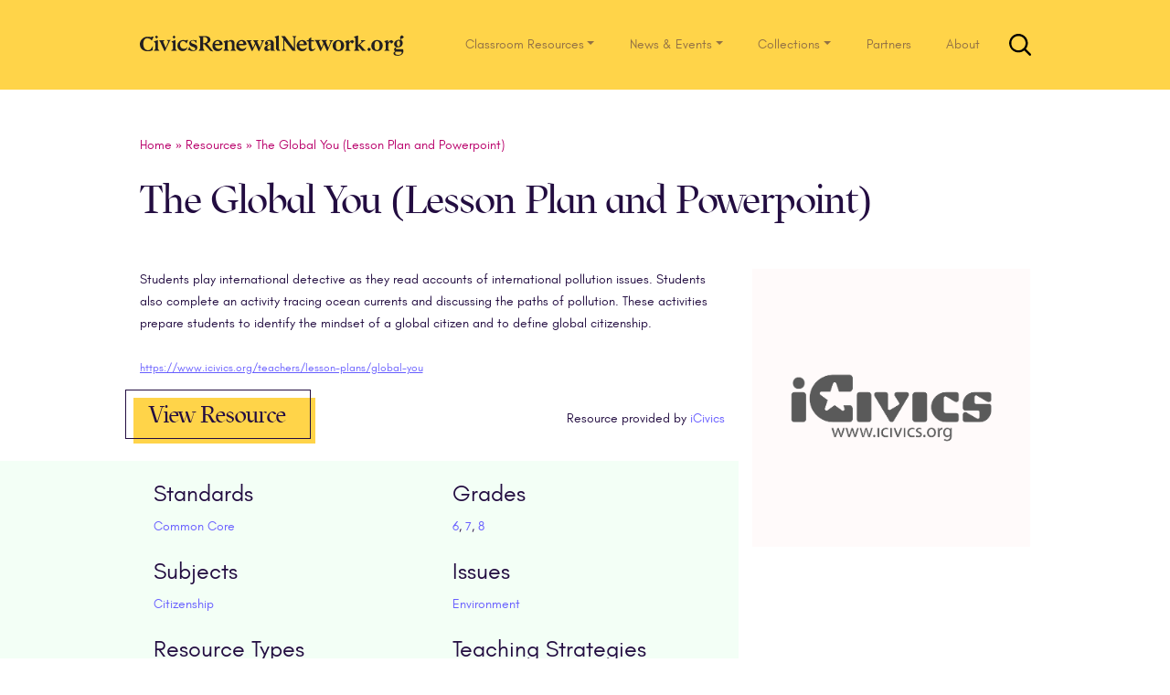

--- FILE ---
content_type: text/html; charset=UTF-8
request_url: https://www.civicsrenewalnetwork.org/resources/global-you-lesson-plan-and-powerpoint/
body_size: 21170
content:
<!DOCTYPE html>
<html lang="en-US">
<head>
<meta charset="UTF-8">
<meta name="viewport" content="width=device-width, initial-scale=1">
<link rel="pingback" href="https://www.civicsrenewalnetwork.org/xmlrpc.php">
<link rel="apple-touch-icon" sizes="57x57" href="https://www.civicsrenewalnetwork.org/wp-content/themes/understrap/favicon/apple-icon-57x57.png">
<link rel="apple-touch-icon" sizes="60x60" href="https://www.civicsrenewalnetwork.org/wp-content/themes/understrap/favicon/apple-icon-60x60.png">
<link rel="apple-touch-icon" sizes="72x72" href="https://www.civicsrenewalnetwork.org/wp-content/themes/understrap/favicon/apple-icon-72x72.png">
<link rel="apple-touch-icon" sizes="76x76" href="https://www.civicsrenewalnetwork.org/wp-content/themes/understrap/favicon/apple-icon-76x76.png">
<link rel="apple-touch-icon" sizes="114x114" href="https://www.civicsrenewalnetwork.org/wp-content/themes/understrap/favicon/apple-icon-114x114.png">
<link rel="apple-touch-icon" sizes="120x120" href="https://www.civicsrenewalnetwork.org/wp-content/themes/understrap/favicon/apple-icon-120x120.png">
<link rel="apple-touch-icon" sizes="144x144" href="https://www.civicsrenewalnetwork.org/wp-content/themes/understrap/favicon/apple-icon-144x144.png">
<link rel="apple-touch-icon" sizes="152x152" href="https://www.civicsrenewalnetwork.org/wp-content/themes/understrap/favicon/apple-icon-152x152.png">
<link rel="apple-touch-icon" sizes="180x180" href="https://www.civicsrenewalnetwork.org/wp-content/themes/understrap/favicon/apple-icon-180x180.png">
<link rel="icon" type="image/png" sizes="192x192"  href="https://www.civicsrenewalnetwork.org/wp-content/themes/understrap/favicon/android-icon-192x192.png">
<link rel="icon" type="image/png" sizes="32x32" href="https://www.civicsrenewalnetwork.org/wp-content/themes/understrap/favicon/favicon-32x32.png">
<link rel="icon" type="image/png" sizes="96x96" href="https://www.civicsrenewalnetwork.org/wp-content/themes/understrap/favicon/favicon-96x96.png">
<link rel="icon" type="image/png" sizes="16x16" href="https://www.civicsrenewalnetwork.org/wp-content/themes/understrap/favicon/favicon-16x16.png">
<meta name="msapplication-TileImage" content="https://www.civicsrenewalnetwork.org/wp-content/themes/understrap/favicon/ms-icon-144x144.png">

<!--[if lt IE 9]>
<script src="https://www.civicsrenewalnetwork.org/wp-content/themes/understrap/js/html5.js" type="text/javascript"></script>
<script src="//cdn.jsdelivr.net/respond/1.4.2/respond.min.js"></script>
<![endif]-->

<meta name='robots' content='index, follow, max-image-preview:large, max-snippet:-1, max-video-preview:-1' />

<!-- Google Tag Manager for WordPress by gtm4wp.com -->
<script data-cfasync="false" data-pagespeed-no-defer type="text/javascript">//<![CDATA[
	var gtm4wp_datalayer_name = "dataLayer";
	var dataLayer = dataLayer || [];

	var gtm4wp_scrollerscript_debugmode         = false;
	var gtm4wp_scrollerscript_callbacktime      = 100;
	var gtm4wp_scrollerscript_readerlocation    = 150;
	var gtm4wp_scrollerscript_contentelementid  = "content";
	var gtm4wp_scrollerscript_scannertime       = 60;
//]]>
</script>
<!-- End Google Tag Manager for WordPress by gtm4wp.com -->
	<!-- This site is optimized with the Yoast SEO plugin v26.7 - https://yoast.com/wordpress/plugins/seo/ -->
	<title>The Global You (Lesson Plan and Powerpoint) - CIVICS RENEWAL NETWORK</title>
	<meta name="description" content="Students play international detective as they read accounts of international pollution issues. These activities prepare students to be global citizens." />
	<link rel="canonical" href="https://www.civicsrenewalnetwork.org/resources/global-you-lesson-plan-and-powerpoint/" />
	<meta property="og:locale" content="en_US" />
	<meta property="og:type" content="article" />
	<meta property="og:title" content="The Global You (Lesson Plan and Powerpoint) - CIVICS RENEWAL NETWORK" />
	<meta property="og:description" content="Students play international detective as they read accounts of international pollution issues. These activities prepare students to be global citizens." />
	<meta property="og:url" content="https://www.civicsrenewalnetwork.org/resources/global-you-lesson-plan-and-powerpoint/" />
	<meta property="og:site_name" content="CIVICS RENEWAL NETWORK" />
	<meta property="article:publisher" content="https://www.facebook.com/civicsrenewal/" />
	<meta property="article:modified_time" content="2019-10-09T16:58:19+00:00" />
	<meta name="twitter:card" content="summary_large_image" />
	<meta name="twitter:site" content="@civicsrenewal" />
	<script type="application/ld+json" class="yoast-schema-graph">{"@context":"https://schema.org","@graph":[{"@type":"WebPage","@id":"https://www.civicsrenewalnetwork.org/resources/global-you-lesson-plan-and-powerpoint/","url":"https://www.civicsrenewalnetwork.org/resources/global-you-lesson-plan-and-powerpoint/","name":"The Global You (Lesson Plan and Powerpoint) - CIVICS RENEWAL NETWORK","isPartOf":{"@id":"https://live-civicsrenewalnetwork.pantheonsite.io/#website"},"datePublished":"2016-02-23T23:09:27+00:00","dateModified":"2019-10-09T16:58:19+00:00","description":"Students play international detective as they read accounts of international pollution issues. These activities prepare students to be global citizens.","breadcrumb":{"@id":"https://www.civicsrenewalnetwork.org/resources/global-you-lesson-plan-and-powerpoint/#breadcrumb"},"inLanguage":"en-US","potentialAction":[{"@type":"ReadAction","target":["https://www.civicsrenewalnetwork.org/resources/global-you-lesson-plan-and-powerpoint/"]}]},{"@type":"BreadcrumbList","@id":"https://www.civicsrenewalnetwork.org/resources/global-you-lesson-plan-and-powerpoint/#breadcrumb","itemListElement":[{"@type":"ListItem","position":1,"name":"Home","item":"https://live-civicsrenewalnetwork.pantheonsite.io/"},{"@type":"ListItem","position":2,"name":"Resources","item":"https://live-civicsrenewalnetwork.pantheonsite.io/resources/"},{"@type":"ListItem","position":3,"name":"The Global You (Lesson Plan and Powerpoint)"}]},{"@type":"WebSite","@id":"https://live-civicsrenewalnetwork.pantheonsite.io/#website","url":"https://live-civicsrenewalnetwork.pantheonsite.io/","name":"CIVICS RENEWAL NETWORK","description":"A Republic, If We Can Teach It","publisher":{"@id":"https://live-civicsrenewalnetwork.pantheonsite.io/#organization"},"potentialAction":[{"@type":"SearchAction","target":{"@type":"EntryPoint","urlTemplate":"https://live-civicsrenewalnetwork.pantheonsite.io/?s={search_term_string}"},"query-input":{"@type":"PropertyValueSpecification","valueRequired":true,"valueName":"search_term_string"}}],"inLanguage":"en-US"},{"@type":"Organization","@id":"https://live-civicsrenewalnetwork.pantheonsite.io/#organization","name":"Civics Renewal Network","url":"https://live-civicsrenewalnetwork.pantheonsite.io/","logo":{"@type":"ImageObject","inLanguage":"en-US","@id":"https://live-civicsrenewalnetwork.pantheonsite.io/#/schema/logo/image/","url":"https://www.civicsrenewalnetwork.org/wp-content/uploads/2017/02/crn-logo.png","contentUrl":"https://www.civicsrenewalnetwork.org/wp-content/uploads/2017/02/crn-logo.png","width":54,"height":54,"caption":"Civics Renewal Network"},"image":{"@id":"https://live-civicsrenewalnetwork.pantheonsite.io/#/schema/logo/image/"},"sameAs":["https://www.facebook.com/civicsrenewal/","https://x.com/civicsrenewal","https://www.youtube.com/channel/UC8awdsDM_khHVDeDcwGkg-g/"]}]}</script>
	<!-- / Yoast SEO plugin. -->


<link rel="alternate" type="application/rss+xml" title="CIVICS RENEWAL NETWORK &raquo; Feed" href="https://www.civicsrenewalnetwork.org/feed/" />
<link rel="alternate" title="oEmbed (JSON)" type="application/json+oembed" href="https://www.civicsrenewalnetwork.org/wp-json/oembed/1.0/embed?url=https%3A%2F%2Fwww.civicsrenewalnetwork.org%2Fresources%2Fglobal-you-lesson-plan-and-powerpoint%2F" />
<link rel="alternate" title="oEmbed (XML)" type="text/xml+oembed" href="https://www.civicsrenewalnetwork.org/wp-json/oembed/1.0/embed?url=https%3A%2F%2Fwww.civicsrenewalnetwork.org%2Fresources%2Fglobal-you-lesson-plan-and-powerpoint%2F&#038;format=xml" />
<style id='wp-img-auto-sizes-contain-inline-css' type='text/css'>
img:is([sizes=auto i],[sizes^="auto," i]){contain-intrinsic-size:3000px 1500px}
/*# sourceURL=wp-img-auto-sizes-contain-inline-css */
</style>
<style id='wp-emoji-styles-inline-css' type='text/css'>

	img.wp-smiley, img.emoji {
		display: inline !important;
		border: none !important;
		box-shadow: none !important;
		height: 1em !important;
		width: 1em !important;
		margin: 0 0.07em !important;
		vertical-align: -0.1em !important;
		background: none !important;
		padding: 0 !important;
	}
/*# sourceURL=wp-emoji-styles-inline-css */
</style>
<style id='wp-block-library-inline-css' type='text/css'>
:root{--wp-block-synced-color:#7a00df;--wp-block-synced-color--rgb:122,0,223;--wp-bound-block-color:var(--wp-block-synced-color);--wp-editor-canvas-background:#ddd;--wp-admin-theme-color:#007cba;--wp-admin-theme-color--rgb:0,124,186;--wp-admin-theme-color-darker-10:#006ba1;--wp-admin-theme-color-darker-10--rgb:0,107,160.5;--wp-admin-theme-color-darker-20:#005a87;--wp-admin-theme-color-darker-20--rgb:0,90,135;--wp-admin-border-width-focus:2px}@media (min-resolution:192dpi){:root{--wp-admin-border-width-focus:1.5px}}.wp-element-button{cursor:pointer}:root .has-very-light-gray-background-color{background-color:#eee}:root .has-very-dark-gray-background-color{background-color:#313131}:root .has-very-light-gray-color{color:#eee}:root .has-very-dark-gray-color{color:#313131}:root .has-vivid-green-cyan-to-vivid-cyan-blue-gradient-background{background:linear-gradient(135deg,#00d084,#0693e3)}:root .has-purple-crush-gradient-background{background:linear-gradient(135deg,#34e2e4,#4721fb 50%,#ab1dfe)}:root .has-hazy-dawn-gradient-background{background:linear-gradient(135deg,#faaca8,#dad0ec)}:root .has-subdued-olive-gradient-background{background:linear-gradient(135deg,#fafae1,#67a671)}:root .has-atomic-cream-gradient-background{background:linear-gradient(135deg,#fdd79a,#004a59)}:root .has-nightshade-gradient-background{background:linear-gradient(135deg,#330968,#31cdcf)}:root .has-midnight-gradient-background{background:linear-gradient(135deg,#020381,#2874fc)}:root{--wp--preset--font-size--normal:16px;--wp--preset--font-size--huge:42px}.has-regular-font-size{font-size:1em}.has-larger-font-size{font-size:2.625em}.has-normal-font-size{font-size:var(--wp--preset--font-size--normal)}.has-huge-font-size{font-size:var(--wp--preset--font-size--huge)}.has-text-align-center{text-align:center}.has-text-align-left{text-align:left}.has-text-align-right{text-align:right}.has-fit-text{white-space:nowrap!important}#end-resizable-editor-section{display:none}.aligncenter{clear:both}.items-justified-left{justify-content:flex-start}.items-justified-center{justify-content:center}.items-justified-right{justify-content:flex-end}.items-justified-space-between{justify-content:space-between}.screen-reader-text{border:0;clip-path:inset(50%);height:1px;margin:-1px;overflow:hidden;padding:0;position:absolute;width:1px;word-wrap:normal!important}.screen-reader-text:focus{background-color:#ddd;clip-path:none;color:#444;display:block;font-size:1em;height:auto;left:5px;line-height:normal;padding:15px 23px 14px;text-decoration:none;top:5px;width:auto;z-index:100000}html :where(.has-border-color){border-style:solid}html :where([style*=border-top-color]){border-top-style:solid}html :where([style*=border-right-color]){border-right-style:solid}html :where([style*=border-bottom-color]){border-bottom-style:solid}html :where([style*=border-left-color]){border-left-style:solid}html :where([style*=border-width]){border-style:solid}html :where([style*=border-top-width]){border-top-style:solid}html :where([style*=border-right-width]){border-right-style:solid}html :where([style*=border-bottom-width]){border-bottom-style:solid}html :where([style*=border-left-width]){border-left-style:solid}html :where(img[class*=wp-image-]){height:auto;max-width:100%}:where(figure){margin:0 0 1em}html :where(.is-position-sticky){--wp-admin--admin-bar--position-offset:var(--wp-admin--admin-bar--height,0px)}@media screen and (max-width:600px){html :where(.is-position-sticky){--wp-admin--admin-bar--position-offset:0px}}

/*# sourceURL=wp-block-library-inline-css */
</style><style id='global-styles-inline-css' type='text/css'>
:root{--wp--preset--aspect-ratio--square: 1;--wp--preset--aspect-ratio--4-3: 4/3;--wp--preset--aspect-ratio--3-4: 3/4;--wp--preset--aspect-ratio--3-2: 3/2;--wp--preset--aspect-ratio--2-3: 2/3;--wp--preset--aspect-ratio--16-9: 16/9;--wp--preset--aspect-ratio--9-16: 9/16;--wp--preset--color--black: #000000;--wp--preset--color--cyan-bluish-gray: #abb8c3;--wp--preset--color--white: #ffffff;--wp--preset--color--pale-pink: #f78da7;--wp--preset--color--vivid-red: #cf2e2e;--wp--preset--color--luminous-vivid-orange: #ff6900;--wp--preset--color--luminous-vivid-amber: #fcb900;--wp--preset--color--light-green-cyan: #7bdcb5;--wp--preset--color--vivid-green-cyan: #00d084;--wp--preset--color--pale-cyan-blue: #8ed1fc;--wp--preset--color--vivid-cyan-blue: #0693e3;--wp--preset--color--vivid-purple: #9b51e0;--wp--preset--gradient--vivid-cyan-blue-to-vivid-purple: linear-gradient(135deg,rgb(6,147,227) 0%,rgb(155,81,224) 100%);--wp--preset--gradient--light-green-cyan-to-vivid-green-cyan: linear-gradient(135deg,rgb(122,220,180) 0%,rgb(0,208,130) 100%);--wp--preset--gradient--luminous-vivid-amber-to-luminous-vivid-orange: linear-gradient(135deg,rgb(252,185,0) 0%,rgb(255,105,0) 100%);--wp--preset--gradient--luminous-vivid-orange-to-vivid-red: linear-gradient(135deg,rgb(255,105,0) 0%,rgb(207,46,46) 100%);--wp--preset--gradient--very-light-gray-to-cyan-bluish-gray: linear-gradient(135deg,rgb(238,238,238) 0%,rgb(169,184,195) 100%);--wp--preset--gradient--cool-to-warm-spectrum: linear-gradient(135deg,rgb(74,234,220) 0%,rgb(151,120,209) 20%,rgb(207,42,186) 40%,rgb(238,44,130) 60%,rgb(251,105,98) 80%,rgb(254,248,76) 100%);--wp--preset--gradient--blush-light-purple: linear-gradient(135deg,rgb(255,206,236) 0%,rgb(152,150,240) 100%);--wp--preset--gradient--blush-bordeaux: linear-gradient(135deg,rgb(254,205,165) 0%,rgb(254,45,45) 50%,rgb(107,0,62) 100%);--wp--preset--gradient--luminous-dusk: linear-gradient(135deg,rgb(255,203,112) 0%,rgb(199,81,192) 50%,rgb(65,88,208) 100%);--wp--preset--gradient--pale-ocean: linear-gradient(135deg,rgb(255,245,203) 0%,rgb(182,227,212) 50%,rgb(51,167,181) 100%);--wp--preset--gradient--electric-grass: linear-gradient(135deg,rgb(202,248,128) 0%,rgb(113,206,126) 100%);--wp--preset--gradient--midnight: linear-gradient(135deg,rgb(2,3,129) 0%,rgb(40,116,252) 100%);--wp--preset--font-size--small: 13px;--wp--preset--font-size--medium: 20px;--wp--preset--font-size--large: 36px;--wp--preset--font-size--x-large: 42px;--wp--preset--spacing--20: 0.44rem;--wp--preset--spacing--30: 0.67rem;--wp--preset--spacing--40: 1rem;--wp--preset--spacing--50: 1.5rem;--wp--preset--spacing--60: 2.25rem;--wp--preset--spacing--70: 3.38rem;--wp--preset--spacing--80: 5.06rem;--wp--preset--shadow--natural: 6px 6px 9px rgba(0, 0, 0, 0.2);--wp--preset--shadow--deep: 12px 12px 50px rgba(0, 0, 0, 0.4);--wp--preset--shadow--sharp: 6px 6px 0px rgba(0, 0, 0, 0.2);--wp--preset--shadow--outlined: 6px 6px 0px -3px rgb(255, 255, 255), 6px 6px rgb(0, 0, 0);--wp--preset--shadow--crisp: 6px 6px 0px rgb(0, 0, 0);}:where(.is-layout-flex){gap: 0.5em;}:where(.is-layout-grid){gap: 0.5em;}body .is-layout-flex{display: flex;}.is-layout-flex{flex-wrap: wrap;align-items: center;}.is-layout-flex > :is(*, div){margin: 0;}body .is-layout-grid{display: grid;}.is-layout-grid > :is(*, div){margin: 0;}:where(.wp-block-columns.is-layout-flex){gap: 2em;}:where(.wp-block-columns.is-layout-grid){gap: 2em;}:where(.wp-block-post-template.is-layout-flex){gap: 1.25em;}:where(.wp-block-post-template.is-layout-grid){gap: 1.25em;}.has-black-color{color: var(--wp--preset--color--black) !important;}.has-cyan-bluish-gray-color{color: var(--wp--preset--color--cyan-bluish-gray) !important;}.has-white-color{color: var(--wp--preset--color--white) !important;}.has-pale-pink-color{color: var(--wp--preset--color--pale-pink) !important;}.has-vivid-red-color{color: var(--wp--preset--color--vivid-red) !important;}.has-luminous-vivid-orange-color{color: var(--wp--preset--color--luminous-vivid-orange) !important;}.has-luminous-vivid-amber-color{color: var(--wp--preset--color--luminous-vivid-amber) !important;}.has-light-green-cyan-color{color: var(--wp--preset--color--light-green-cyan) !important;}.has-vivid-green-cyan-color{color: var(--wp--preset--color--vivid-green-cyan) !important;}.has-pale-cyan-blue-color{color: var(--wp--preset--color--pale-cyan-blue) !important;}.has-vivid-cyan-blue-color{color: var(--wp--preset--color--vivid-cyan-blue) !important;}.has-vivid-purple-color{color: var(--wp--preset--color--vivid-purple) !important;}.has-black-background-color{background-color: var(--wp--preset--color--black) !important;}.has-cyan-bluish-gray-background-color{background-color: var(--wp--preset--color--cyan-bluish-gray) !important;}.has-white-background-color{background-color: var(--wp--preset--color--white) !important;}.has-pale-pink-background-color{background-color: var(--wp--preset--color--pale-pink) !important;}.has-vivid-red-background-color{background-color: var(--wp--preset--color--vivid-red) !important;}.has-luminous-vivid-orange-background-color{background-color: var(--wp--preset--color--luminous-vivid-orange) !important;}.has-luminous-vivid-amber-background-color{background-color: var(--wp--preset--color--luminous-vivid-amber) !important;}.has-light-green-cyan-background-color{background-color: var(--wp--preset--color--light-green-cyan) !important;}.has-vivid-green-cyan-background-color{background-color: var(--wp--preset--color--vivid-green-cyan) !important;}.has-pale-cyan-blue-background-color{background-color: var(--wp--preset--color--pale-cyan-blue) !important;}.has-vivid-cyan-blue-background-color{background-color: var(--wp--preset--color--vivid-cyan-blue) !important;}.has-vivid-purple-background-color{background-color: var(--wp--preset--color--vivid-purple) !important;}.has-black-border-color{border-color: var(--wp--preset--color--black) !important;}.has-cyan-bluish-gray-border-color{border-color: var(--wp--preset--color--cyan-bluish-gray) !important;}.has-white-border-color{border-color: var(--wp--preset--color--white) !important;}.has-pale-pink-border-color{border-color: var(--wp--preset--color--pale-pink) !important;}.has-vivid-red-border-color{border-color: var(--wp--preset--color--vivid-red) !important;}.has-luminous-vivid-orange-border-color{border-color: var(--wp--preset--color--luminous-vivid-orange) !important;}.has-luminous-vivid-amber-border-color{border-color: var(--wp--preset--color--luminous-vivid-amber) !important;}.has-light-green-cyan-border-color{border-color: var(--wp--preset--color--light-green-cyan) !important;}.has-vivid-green-cyan-border-color{border-color: var(--wp--preset--color--vivid-green-cyan) !important;}.has-pale-cyan-blue-border-color{border-color: var(--wp--preset--color--pale-cyan-blue) !important;}.has-vivid-cyan-blue-border-color{border-color: var(--wp--preset--color--vivid-cyan-blue) !important;}.has-vivid-purple-border-color{border-color: var(--wp--preset--color--vivid-purple) !important;}.has-vivid-cyan-blue-to-vivid-purple-gradient-background{background: var(--wp--preset--gradient--vivid-cyan-blue-to-vivid-purple) !important;}.has-light-green-cyan-to-vivid-green-cyan-gradient-background{background: var(--wp--preset--gradient--light-green-cyan-to-vivid-green-cyan) !important;}.has-luminous-vivid-amber-to-luminous-vivid-orange-gradient-background{background: var(--wp--preset--gradient--luminous-vivid-amber-to-luminous-vivid-orange) !important;}.has-luminous-vivid-orange-to-vivid-red-gradient-background{background: var(--wp--preset--gradient--luminous-vivid-orange-to-vivid-red) !important;}.has-very-light-gray-to-cyan-bluish-gray-gradient-background{background: var(--wp--preset--gradient--very-light-gray-to-cyan-bluish-gray) !important;}.has-cool-to-warm-spectrum-gradient-background{background: var(--wp--preset--gradient--cool-to-warm-spectrum) !important;}.has-blush-light-purple-gradient-background{background: var(--wp--preset--gradient--blush-light-purple) !important;}.has-blush-bordeaux-gradient-background{background: var(--wp--preset--gradient--blush-bordeaux) !important;}.has-luminous-dusk-gradient-background{background: var(--wp--preset--gradient--luminous-dusk) !important;}.has-pale-ocean-gradient-background{background: var(--wp--preset--gradient--pale-ocean) !important;}.has-electric-grass-gradient-background{background: var(--wp--preset--gradient--electric-grass) !important;}.has-midnight-gradient-background{background: var(--wp--preset--gradient--midnight) !important;}.has-small-font-size{font-size: var(--wp--preset--font-size--small) !important;}.has-medium-font-size{font-size: var(--wp--preset--font-size--medium) !important;}.has-large-font-size{font-size: var(--wp--preset--font-size--large) !important;}.has-x-large-font-size{font-size: var(--wp--preset--font-size--x-large) !important;}
/*# sourceURL=global-styles-inline-css */
</style>

<style id='classic-theme-styles-inline-css' type='text/css'>
/*! This file is auto-generated */
.wp-block-button__link{color:#fff;background-color:#32373c;border-radius:9999px;box-shadow:none;text-decoration:none;padding:calc(.667em + 2px) calc(1.333em + 2px);font-size:1.125em}.wp-block-file__button{background:#32373c;color:#fff;text-decoration:none}
/*# sourceURL=/wp-includes/css/classic-themes.min.css */
</style>
<link rel='stylesheet' id='child-understrap-styles-css' href='https://www.civicsrenewalnetwork.org/wp-content/themes/crn-carmine/css/child-theme.min.css?ver=0.18' type='text/css' media='all' />
<script type="text/javascript" src="https://www.civicsrenewalnetwork.org/wp-includes/js/jquery/jquery.min.js?ver=3.7.1" id="jquery-core-js"></script>
<script type="text/javascript" src="https://www.civicsrenewalnetwork.org/wp-includes/js/jquery/jquery-migrate.min.js?ver=3.4.1" id="jquery-migrate-js"></script>
<script type="text/javascript" src="https://www.civicsrenewalnetwork.org/wp-content/plugins/duracelltomi-google-tag-manager/js/analytics-talk-content-tracking.js?ver=1.11.2" id="gtm4wp-scroll-tracking-js"></script>
<script type="text/javascript" src="https://www.civicsrenewalnetwork.org/wp-content/themes/crn-carmine/js/carmine-modernizr.js?ver=6.9" id="modernizr-script-js"></script>
<link rel="https://api.w.org/" href="https://www.civicsrenewalnetwork.org/wp-json/" /><link rel="alternate" title="JSON" type="application/json" href="https://www.civicsrenewalnetwork.org/wp-json/wp/v2/resource/2405" /><link rel="EditURI" type="application/rsd+xml" title="RSD" href="https://www.civicsrenewalnetwork.org/xmlrpc.php?rsd" />
<meta name="generator" content="WordPress 6.9" />
<link rel='shortlink' href='https://www.civicsrenewalnetwork.org/?p=2405' />

<!-- Google Tag Manager for WordPress by gtm4wp.com -->
<script data-cfasync="false" data-pagespeed-no-defer type="text/javascript">//<![CDATA[
	var dataLayer_content = {"pageTitle":"The Global You (Lesson Plan and Powerpoint) - CIVICS RENEWAL NETWORK","pagePostType":"resource","pagePostType2":"single-resource","pageAttributes":["environment"],"postID":2405};
	dataLayer.push( dataLayer_content );//]]>
</script>
<script data-cfasync="false">//<![CDATA[
(function(w,d,s,l,i){w[l]=w[l]||[];w[l].push({'gtm.start':
new Date().getTime(),event:'gtm.js'});var f=d.getElementsByTagName(s)[0],
j=d.createElement(s),dl=l!='dataLayer'?'&l='+l:'';j.async=true;j.src=
'//www.googletagmanager.com/gtm.'+'js?id='+i+dl;f.parentNode.insertBefore(j,f);
})(window,document,'script','dataLayer','GTM-PHBVJQN');//]]>
</script>
<!-- End Google Tag Manager -->
<!-- End Google Tag Manager for WordPress by gtm4wp.com --><meta name="mobile-web-app-capable" content="yes">
<meta name="apple-mobile-web-app-capable" content="yes">
<meta name="apple-mobile-web-app-title" content="CIVICS RENEWAL NETWORK - A Republic, If We Can Teach It">
</head>

<body class="wp-singular resource-template-default single single-resource postid-2405 wp-embed-responsive wp-theme-understrap wp-child-theme-crn-carmine">

<a class="sr-only sr-only-focusable" href="#main">Skip to main content</a>

<svg xmlns="http://www.w3.org/2000/svg" style="display: none;" role="img">
	<symbol id="crn" viewBox="0 0 348 26.4" preserveAspectRatio="xMinYMax">
    <title>CivicsRenewalNetwork.org</title>
    <desc>
     <span>
         CivicsRenewalNetwork.org
     </span>
   </desc>
    <path fill="#231f20" d="M288.5 18.2l2.4 2.5 2.4-2.5-2.4-2.6zm-168.3-7.8c0-5.6-6.4-5.7-8.9-1.9V6l-5.2 1.9L108 10v7.6l-2.2 2.4h7.6l-2-2.4V9.5c1.6-2.2 5.4-3 5.4 1.9v6.2l-2 2.4h7.5l-2.1-2.4zm56-10.3L171 1.7l1.9 2.1v13.8l1.7 2.4h3.7l-2-2.4zm-6.4 18V8.5L167.4 6H164c-2.8.1-5.2 2.3-5.2 4 0 3.2 3.8 2.7 3.8.3A2 2 0 00161 8c.4-.5 1.7-.7 2.6-.7 3 0 2.7 3.5 2.7 3.5-5 1.8-8.4 3.3-8.4 6.2 0 3.5 3.9 5 8.4.6V20h5.6l-2-1.8zm-3.5-1.3c-1.7 2-4.6 1.6-4.6-.7 0-1.4.1-2.7 4.6-4.5zm-61.2-4.7c0-8.8-13-8-13 1.4 0 8.8 12 8.8 12.7 1.9l-.2-.1c-2.6 3.5-9.1 3-9.3-2.6h7.5zm-9.9-1c.2-4.4 6.1-5.6 6.1 0zm40.1 1c.1-8.8-13-8-13 1.4 0 8.8 12.1 8.8 12.8 1.9l-.3-.1c-2.6 3.5-9.1 3-9.2-2.6h7.4zm-9.8-1c.1-4.4 6-5.6 6 0zm153.9.7l4-3.6 3-1.7v-.2h-6l1.1 2.2-4.6 4.2V.1l-5.3 1.6 2 2.1v13.8l-2.2 2.4h7.6l-2.1-2.4v-4.1l4.5 5.3.8 1.2h5v-.2l-2.4-1.8zM22.9 6l-5.2 1.8 1.9 2.2v7.6L17.5 20H25l-2-2.4zm.2-4l-2-2-1.9 2 2 2.2zm22 4L40 7.8l2 2.2v7.6L39.6 20h7.6l-2.1-2.4zm.2-4l-1.9-2-2 2 2 2.2zm174.5 16.1c-1.7 0-2.3-.7-2.3-3.4v-7h4.1l-1.2-1.4h-2.9v-4l-3.3 2.5v1.5h-2.8l1.2 1.5h1.3l.3.2v8c0 3.2 1.6 4.4 3.5 4.4 2.3 0 3.8-1.2 5.2-3.5l-.4-.4a3.1 3.1 0 01-2.7 1.6zM252 6a7 7 0 00-7.3 7.3c0 4.4 2.9 7 7.3 7.1 4.3 0 7.2-2.7 7.2-7.2a6.8 6.8 0 00-7.2-7.2zm0 13c-2.6 0-3.3-2.7-3.3-5.8s.7-5.8 3.3-5.8c2.5 0 3.2 2.8 3.2 5.8s-.7 5.9-3.2 5.9zm49-13a7 7 0 00-7.3 7.3c0 4.4 3 7 7.3 7.1 4.3 0 7.2-2.7 7.2-7.2a6.8 6.8 0 00-7.2-7.2zm0 13c-2.6 0-3.2-2.7-3.2-5.8s.6-5.8 3.2-5.8c2.5 0 3.3 2.8 3.3 5.8s-.8 5.9-3.3 5.9zm-89-6.8c0-8.8-13-8-13 1.4 0 8.8 12.1 8.8 12.8 2l-.3-.2c-2.6 3.5-9.1 3-9.3-2.6h7.5zm-9.8-1c.1-4.4 6-5.6 6 0zM55.9 17.4C53 17.3 51 15.4 51 12c0-3.1 2.2-5.1 4.6-4.6a5 5 0 013.5 3h.2L61.3 6H59l-1 .6a11.2 11.2 0 00-2.4-.6 7.2 7.2 0 00-7.9 7.6 6.6 6.6 0 006.9 6.8 5.9 5.9 0 005.9-5.6 5.2 5.2 0 01-4.7 2.6zM36.2 8l-3.4 8.2-3.2-8V8l2-1.8h-7.4L25.7 8l5.5 12.3h.8l5.5-12V8l1.6-1.9h-5zm117-1.7l2 1.8-3 7.8-3.3-7.7V8l2-1.8h-7.4l1.8 2.2.8 1.7-2.5 6-3.3-8V8l2-1.8H135l1.9 2.2 5.2 11.8h.8l3.9-8.7 3.8 8.7h1l5-12.3 1.6-1.7zm86.9 0l2 1.7-3 8-3.2-7.8V8l2-1.9h-7.5l1.9 2.3.7 1.7-2.5 6-3.2-8V8l2-1.9h-7.5l1.9 2.3 5.2 11.8h.9l3.8-8.7 3.9 8.7h.8L243.4 8l2.4-1.8zM65 8.7c0-2.8 4.4-2.8 6.6 1.3h.2V6h-.5l-.2.6c-5-1.7-8.4.6-8.4 3.4 0 5.7 7.7 4 7.7 7.5 0 3-6 2.4-7.6-2.8l-2.1 4.8L62 19a11.2 11.2 0 005.3 1.3c2.3 0 5.7-1.3 5.7-4.6 0-5.3-8-4-8-7zm6.3-2.9zm200.7 2.3l-1.8-2a2.1 2.1 0 00-.3 0 5.5 5.5 0 00-4.5 3V6l-5.3 1.6 1.9 2.2V18l-2 2h7.6l-2.2-2v-5.4c0-1.7.4-3.6 2.6-4a2 2 0 001.7 2l2.3-2.5zm47.9-2a2.1 2.1 0 00-.3 0 5.5 5.5 0 00-4.6 3V6L310 7.5l1.9 2.2V18l-2 2h7.5l-2.2-2v-5.4c.1-1.7.5-3.6 2.6-4a2 2 0 001.8 2l2.3-2.5zm6.5 11.8c-1-.2-1.6-.5-1.6-1.4 0-.4.7-.9 1-1.2a6.3 6.3 0 001.7.2c3.8 0 5.8-2.4 6-4.7l.1-.3a4.8 4.8 0 00-1-3.5 5.3 5.3 0 01-1.1-3.3 2.2 2.2 0 001.4.6l2-2.1V2l-1.9-2a2.1 2.1 0 00-1.8.6c-1.4 1.4-1.1 3.8.3 5.9a5 5 0 00-1.3-.6c-3.1-.8-7.6 1.4-7.6 5.2a4.2 4.2 0 002.6 4c-1.1.6-2.6 1.6-2.6 3.3a2.7 2.7 0 001.6 2.2c-.9.4-2.3 1.2-2.3 2.6 0 2 1.8 3.1 5.5 3.1 4.6 0 7.1-2.9 7.1-6.1a4.6 4.6 0 00-.6-2.3zm1.8-11c1.6 0 2 1.7 2 3.6s-.4 3.7-2 3.7-2-1.7-2-3.7.4-3.6 2-3.6zm-.4 18.3c-2.5 0-3.8-.8-3.8-2.5a2 2 0 01.9-1.7h7a2.2 2.2 0 01.4 1.5c0 1.2-1.4 2.7-4.5 2.7zm-131-21.8l2-2.6h-5.7l2.4 2.4v13.5L184 .8h-4.6l2.7 3.6v13l-2 2.6h5.7l-2.4-2.4V6.3L193.8 20h4.3l-1.2-1.6zM89.6 5.8c0-4.7-5.5-5-8-5h-7.1l2 3V17l-2 3h7.8l-2-3v-5.6l1.3-.1 8 8.7 3.6 1c-2.6-3.3-3.8-5.3-8-10.5 2.4-.8 4.4-2.4 4.4-4.7zm-9.4 4.6V2S86 1.5 86 6c0 2.9-3.2 4.3-5.9 4.3zm-66-8.1l-.7-.2a14.3 14.3 0 00-4-.3 8.5 8.5 0 00-4.3 1 10.6 10.6 0 00-3.8 3.6C-.6 9.5-.6 15 2.7 18c2.3 2.3 6.6 3.2 10.7 2.2a10.2 10.2 0 002.7-1l.4-4.8h-.4l-2.6 3.8a8.7 8.7 0 01-1.5.7A5.5 5.5 0 016 17C4 14.6 3.7 8.2 6 5.2a4 4 0 012.3-1.4 6.9 6.9 0 016.8 2.8h.2l2.2-5h-2z"/>
	</symbol>

  <symbol id="emblem" viewBox="0 0 121 120" preserveAspectRatio="xMinYMax">
    <path fill="#231f20" d="M40.1 76.2l-8.2 2.9 23.4 11L49.5 74l-12.4-6zM32.9 41.6l2.9 8.1-8.1 3 16.6 7.7-5.7-16.1z"/>
    <path d="M116.2 36.6a60.7 60.7 0 00-111.4 0A60.1 60.1 0 0060.5 120a60 60 0 0055.7-83.4zM28.1 95.4c-2.3-.1-4.2-2-4.1-4.3V27.8c-.1-2 1.4-3.6 3.4-3.8h9.2l26.1 71.4H28.1zm63.6 0H68.1L62.4 80 94 94.9a6 6 0 01-2.3.5zm4.7-10.9L57.5 66.4l-5.8-16 44.7 20.8v13.3zm0-37.7v13.3L47 37l-4.8-13h5.6l48.6 22.8zm0-11.2L71.3 23.9h20.6c2.2 0 4.5 1.5 4.5 3.8v7.9z"/>
  </symbol>

	<symbol id="facebook" viewBox="0 0 48.01 47.89">
    <title>Facebook</title>
		<path d="M42,0H6A6,6,0,0,0,0,6V41.91a6,6,0,0,0,6,6H25.93V28.53H21.56V21.8H25.8c0-2,0-3.76,0-5.6,0-5.3,4.07-6.84,7.73-6.84H39.7V16H36.12c-.13,0-2.31-.12-2.31,2,0,.85,0,3.8,0,3.8h5.91l-.48,6.62H34v19.5H42a6,6,0,0,0,6-6V6A6,6,0,0,0,42,0Z"/>
	</symbol>

	<symbol id="twitter" viewBox="0 0 48 48">
    <title>Twitter</title>
		<path d="M42,0H6A6,6,0,0,0,0,6V42a6,6,0,0,0,6,6H42a6,6,0,0,0,6-6V6A6,6,0,0,0,42,0ZM37.11,18q0,.4,0,.81c0,8.26-6.28,17.77-17.77,17.77a17.68,17.68,0,0,1-9.58-2.81A12.58,12.58,0,0,0,19,31.17a6.25,6.25,0,0,1-5.84-4.34,6.33,6.33,0,0,0,1.18.11A6.21,6.21,0,0,0,16,26.72a6.25,6.25,0,0,1-5-6.12v-.08a6.22,6.22,0,0,0,2.83.78A6.25,6.25,0,0,1,11.9,13a17.74,17.74,0,0,0,12.88,6.53,6.31,6.31,0,0,1-.16-1.42,6.25,6.25,0,0,1,10.81-4.28,12.48,12.48,0,0,0,4-1.52,6.27,6.27,0,0,1-2.75,3.46,12.47,12.47,0,0,0,3.59-1A12.72,12.72,0,0,1,37.11,18Z"/>
	</symbol>

	<symbol id="tumblr" viewBox="0 0 47.92 47.92">
    <title>Tumblr</title>
		<path d="M41.93,0H6A6,6,0,0,0,0,6V41.93a6,6,0,0,0,6,6H41.93a6,6,0,0,0,6-6V6A6,6,0,0,0,41.93,0ZM34.71,39.33A26.58,26.58,0,0,1,26,40.61c-5.35,0-7.83-2.81-7.83-6.14V21.07H14V16.84s6.88-2.49,6.93-9.53h4.39v8.52h8.47v5.35H25.29v11s-.16,6.14,9.42,1.9Z"/>
	</symbol>

	<symbol id="instagram" viewBox="0 0 48 48">
    <title>Instagram</title>
		<path d="M24 18.1c-1.6 0-3 .6-4.1 1.7s-1.7 2.5-1.7 4.1.6 3 1.7 4.1 2.5 1.7 4.1 1.7 3-.6 4.1-1.7 1.7-2.5 1.7-4.1-.6-3-1.7-4.1-2.5-1.7-4.1-1.7z"/>
		<path
			d="M38.4 19.8c0-.5 0-1.3-.1-2.2 0-.9-.1-1.7-.2-2.4-.1-.6-.3-1.2-.4-1.6-.3-.8-.7-1.4-1.3-2-.6-.6-1.3-1-2-1.3-.4-.2-1-.3-1.6-.4-.6-.1-1.4-.2-2.4-.2-.9 0-1.7-.1-2.2-.1h-8.4c-.5 0-1.3 0-2.2.1-.9 0-1.7.1-2.4.2-.6.1-1.2.3-1.6.4-.8.3-1.4.7-2 1.3-.6.6-1 1.3-1.3 2-.2.4-.3 1-.4 1.6-.1.6-.2 1.4-.2 2.4 0 .9-.1 1.7-.1 2.2v8.4c0 .5 0 1.3.1 2.2 0 .9.1 1.7.2 2.4.1.6.3 1.2.4 1.6.3.8.7 1.4 1.3 2 .6.6 1.3 1 2 1.3.4.2 1 .3 1.6.4.6.1 1.4.2 2.4.2.9 0 1.7.1 2.2.1h8.4c.5 0 1.3 0 2.2-.1.9 0 1.7-.1 2.4-.2.6-.1 1.2-.3 1.6-.4.8-.3 1.4-.7 2-1.3.6-.6 1-1.3 1.3-2 .2-.4.3-1 .4-1.6.1-.6.2-1.4.2-2.4 0-.9.1-1.7.1-2.2v-6c.1-1 .1-1.8 0-2.4zm-8 10.6C28.6 32.1 26.5 33 24 33s-4.6-.9-6.4-2.6S15 26.5 15 24s.9-4.6 2.6-6.4S21.5 15 24 15s4.6.9 6.4 2.6S33 21.5 33 24s-.9 4.6-2.6 6.4zm4.5-14.3c-.4.4-.9.6-1.5.6s-1.1-.2-1.5-.6-.6-.9-.6-1.5.2-1.1.6-1.5c.4-.4.9-.6 1.5-.6s1.1.2 1.5.6c.4.4.6.9.6 1.5s-.2 1.1-.6 1.5z"/>
		<path
			d="M42 0H6C2.7 0 0 2.7 0 6v36c0 3.3 2.7 6 6 6h36c3.3 0 6-2.7 6-6V6c0-3.3-2.7-6-6-6zm-.5 31.3c-.2 3.2-1.1 5.6-2.8 7.4-1.7 1.7-4.2 2.7-7.4 2.8-1.3.1-3.8.1-7.3.1s-5.9 0-7.3-.1c-3.2-.2-5.6-1.1-7.4-2.8-1.7-1.7-2.7-4.2-2.8-7.4-.1-1.3-.1-3.8-.1-7.3s0-5.9.1-7.3c.2-3.2 1.1-5.6 2.8-7.4 1.7-1.7 4.2-2.7 7.4-2.8 1.3-.1 3.8-.1 7.3-.1s5.9 0 7.3.1c3.2.2 5.6 1.1 7.4 2.8 1.7 1.7 2.7 4.2 2.8 7.4.1 1.3.1 3.8.1 7.3s0 5.9-.1 7.3z"/>
	</symbol>

  <symbol id="search" viewBox="0 0 80 80">
    <title>Search</title>
    <path d="M8 33.9c0-14.8 12-26 26-26s26 11.2 26 26c0 7.3-2.8 13.6-7.7 18.5A25.9 25.9 0 0 1 8 34zM78.9 73l-18-18a34 34 0 1 0-5.6 5.6l18 18c3.7 3.8 9.3-1.8 5.6-5.6z"/>
  </symbol>

  <symbol id="grade" viewBox="0 0 257 257">
    <title>Grade</title>
    <g fill="none" stroke="#B81E6D" stroke-miterlimit="10"  stroke-width="12">
      <path d="M168.4 198.5c-14.4 14.8-29.4 7.8-39.9 7.8-10.9 0-25.6 6.9-39.9-7.8-22.9-23.5-33.1-66.8-22-92.7 7.6-20.1 32-23.4 48.4-14a24.8 24.8 0 0027 0c16.7-9.6 41-6 48.3 14 11.2 25.9 1 69.2-21.9 92.7h0z"/>
      <path d="M128.4 95.2h0A28.5 28.5 0 01157 66.6h2.2M132.8 75a25 25 0 01-12.2-.5A19.1 19.1 0 01108 61.8c-1-3.3-1.5-7-.5-12.2 5.2-1 9-.5 12.2.5a19.1 19.1 0 0112.7 12.7c1 3.3 1.5 7 .5 12.2z"/>
    </g>
  </symbol>

  <symbol id="subject" viewBox="0 0 257 257">
    <title>Subject</title>
    <g fill="none" stroke="#6C63FF" stroke-miterlimit="10" stroke-width="12">
      <path d="M142.3 59.4a13.8 13.8 0 10-27.6 0M60 176.9h0c15-23.4 23-50.5 23-78.3v-.4a38.8 38.8 0 0138.9-38.8H135a38.8 38.8 0 0139 38.8v.4c0 27.8 7.9 55 22.9 78.3h0"/>
      <path d="M114 190c-30.9-1.4-54-6.7-54-13.1 0-7.4 30.7-13.4 68.5-13.4s68.5 6 68.5 13.4c0 6.3-22.6 11.6-53 13"/>
      <path d="M128.5 180.3v-16.8"/>
      <circle cx="128.5" cy="195.9" r="15.6" />
    </g>
  </symbol>

  <symbol id="resource_type" viewBox="0 0 257 257">
    <title>Resource Type</title>
    <g fill="none" stroke="#25BFF9" stroke-linecap="round" stroke-miterlimit="10"  stroke-width="12">
      <path d="M72.4 96.6h88v88h-88zM184.6 72.4v88M184.6 160.4l-24.2 24.2M96.6 72.4h88M72.4 96.6l24.2-24.2M160.4 96.6l24.2-24.2"/>
    </g>
  </symbol>

  <symbol id="arrow" viewBox="0 0 50 28" preserveAspectRatio="xMinYMax">
    <path fill="none" stroke="#231f20" stroke-miterlimit="10" d="M0 14h43M36 0l14 14-14 13"/>
  </symbol>

</svg>

<div id="page" class="site">

  <header id="masthead" class="site-header bg-light" role="banner">

    <!-- Navbar -->
<nav class="navbar navbar-expand-md navbar-light bg-light container">
  <!-- Navbar brand -->
  <a class="navbar-brand" href="https://www.civicsrenewalnetwork.org" aria-label="CivicsRenewalNetwork.org Homepage">
    <svg class="wordmark d-none d-sm-block"><use xlink:href="#crn" /></svg>
    <svg class="emblem d-block d-sm-none"><use xlink:href="#emblem" /></svg>
    <h1 class="sr-only">CivicsRenewalNetwork.org</h1>
  </a>
  <!-- Collapse button -->
  <button class="navbar-toggler ml-auto order-1 order-md-1" type="button" data-toggle="collapse" data-target="#navbarSupportedContent" aria-controls="navbarSupportedContent" aria-expanded="false" aria-label="Toggle navigation">
    <span class="navbar-toggler-icon"></span>
  </button>


    <!-- Collapsible content -->
  <div class="collapse navbar-collapse order-3 order-md-2" id="navbarSupportedContent">
      <ul class="navbar-nav mr-auto d-none d-md-flex">

        <!-- Classroom Resources Megnu -->
        <li class="nav-item dropdown mega-dropdown d-none d-md-block">
          <a href="#" role="button" class="nav-link dropdown-toggle ml-1" id="navbarDropdownMenuClassroomResources" data-toggle="dropdown" aria-haspopup="true" aria-expanded="false">Classroom Resources</a>
          <div class="dropdown-menu swing-in-top-fwd mega-menu v-2 z-depth-1" aria-labelledby="navbarDropdownMenuClassroomResources">
            <div class="row py-1 px-3">
              <div class="col-12 my-1">
                <a class="h1" href="https://www.civicsrenewalnetwork.org/resources/">Classroom Resources
                  <svg class="navbar-arrow bounce-in-right"><use xlink:href="#arrow"/></svg>
                </a>
              </div>
              <div class="col-md-4 col-xl-3 sub-menu mb-xl-0 mb-4">
                <h4>Most Popular</h4>
                <ul class="list-unstyled">
                  <li id="menu-item-8979" class="menu-item menu-item-type-post_type menu-item-object-resource nav-item menu-item-8979"><a title="The Major Debates at the Constitutional Convention" href="https://www.civicsrenewalnetwork.org/resources/major-debates-constitutional-convention/" class="nav-link">The Major Debates at the Constitutional Convention</a></li>
<li id="menu-item-8980" class="menu-item menu-item-type-post_type menu-item-object-resource nav-item menu-item-8980"><a title="Teaching Six Big Ideas in the Constitution" href="https://www.civicsrenewalnetwork.org/resources/teaching-six-big-ideas-constitution/" class="nav-link">Teaching Six Big Ideas in the Constitution</a></li>
<li id="menu-item-8981" class="menu-item menu-item-type-post_type menu-item-object-resource nav-item menu-item-8981"><a title="The Preamble to the Constitution: A Close Reading Lesson" href="https://www.civicsrenewalnetwork.org/resources/preamble-constitution-close-reading-lesson/" class="nav-link">The Preamble to the Constitution: A Close Reading Lesson</a></li>
<li id="menu-item-8982" class="menu-item menu-item-type-post_type menu-item-object-resource nav-item menu-item-8982"><a title="An Independent Judiciary: Cherokee Nation v. Georgia and Cooper v. Aaron" href="https://www.civicsrenewalnetwork.org/resources/independent-judiciary-cherokee-nation-v-georgia-and-cooper-v-aaron/" class="nav-link">An Independent Judiciary: Cherokee Nation v. Georgia and Cooper v. Aaron</a></li>
<li id="menu-item-8984" class="menu-item menu-item-type-post_type menu-item-object-resource nav-item menu-item-8984"><a title="Different Perspectives on the Civil Rights Movement" href="https://www.civicsrenewalnetwork.org/resources/different-perspectives-civil-rights-movement/" class="nav-link">Different Perspectives on the Civil Rights Movement</a></li>
<li id="menu-item-8983" class="menu-item menu-item-type-post_type menu-item-object-resource nav-item menu-item-8983"><a title="Life Without the Bill of Rights?" href="https://www.civicsrenewalnetwork.org/?post_type=resource&#038;p=847" class="nav-link">Life Without the Bill of Rights?</a></li>
                </ul>
                <h4>Latest</h4>
                <ul class="list-unstyled">
                  <li class="menu-item" ><a class="nav-link"  href="https://www.civicsrenewalnetwork.org/resources/bell-ringer-harry-burn-the-19th-amendment/" title="Look Bell Ringer: Harry Burn &amp; the 19th Amendment" >Bell Ringer: Harry Burn &amp; the 19th Amendment</a> </li> <li class="menu-item" ><a class="nav-link"  href="https://www.civicsrenewalnetwork.org/resources/bell-ringer-the-constitution-of-the-united-states-vignette/" title="Look Bell Ringer: The Constitution of the United States Vignette" >Bell Ringer: The Constitution of the United States Vignette</a> </li> <li class="menu-item" ><a class="nav-link"  href="https://www.civicsrenewalnetwork.org/resources/2025-2026-supreme-court-term-preview/" title="Look 2025-2026 Supreme Court Term Preview" >2025-2026 Supreme Court Term Preview</a> </li> <li class="menu-item" ><a class="nav-link"  href="https://www.civicsrenewalnetwork.org/resources/bell-ringer-justice-amy-coney-barrett-on-legal-analysis-and-originalism/" title="Look Bell Ringer: Justice Amy Coney Barrett on Legal Analysis and Originalism" >Bell Ringer: Justice Amy Coney Barrett on Legal Analysis and Originalism</a> </li>                 </ul>
                <div class="mt-1">
                  <a href="https://www.civicsrenewalnetwork.org/resources/">Browse all Classroom Resources</a>
                </div>
              </div>
              <div class="col-md-8 col-xl-9">
                <h4>Subjects</h4>
                <div class="row">
                  <a class="l-subject-grid--megamenu--link" href="https://www.civicsrenewalnetwork.org/resources/?fwp_subject=citizenship" alt="View all posts filed under Citizenship"><div tabindex="0" class="col-6 col-lg-4 mb-1 l-subject-grid--megamenu h-hover-effect"><div class="row align-items-center"><div class="col-4"><img width="150" height="150" src="https://www.civicsrenewalnetwork.org/wp-content/uploads/2019/11/crn-subject-citizenship-RENDER02c-150x150.jpg" class="mx-auto" alt="Citizenship" decoding="async" srcset="https://www.civicsrenewalnetwork.org/wp-content/uploads/2019/11/crn-subject-citizenship-RENDER02c-150x150.jpg 150w, https://www.civicsrenewalnetwork.org/wp-content/uploads/2019/11/crn-subject-citizenship-RENDER02c-700x700.jpg 700w, https://www.civicsrenewalnetwork.org/wp-content/uploads/2019/11/crn-subject-citizenship-RENDER02c-1024x1024.jpg 1024w, https://www.civicsrenewalnetwork.org/wp-content/uploads/2019/11/crn-subject-citizenship-RENDER02c.jpg 1500w" sizes="(max-width: 150px) 100vw, 150px" /></div><div class="col-8"><span class="menu-item">Citizenship</span></div></div></div></a><a class="l-subject-grid--megamenu--link" href="https://www.civicsrenewalnetwork.org/resources/?fwp_subject=executive-branchpresidency" alt="View all posts filed under Executive Branch/Presidency"><div tabindex="0" class="col-6 col-lg-4 mb-1 l-subject-grid--megamenu h-hover-effect"><div class="row align-items-center"><div class="col-4"><img width="150" height="150" src="https://www.civicsrenewalnetwork.org/wp-content/uploads/2019/11/crn-subject-executive-RENDER04c-150x150.jpg" class="mx-auto" alt="Executive Branch/Presidency" decoding="async" srcset="https://www.civicsrenewalnetwork.org/wp-content/uploads/2019/11/crn-subject-executive-RENDER04c-150x150.jpg 150w, https://www.civicsrenewalnetwork.org/wp-content/uploads/2019/11/crn-subject-executive-RENDER04c-700x700.jpg 700w, https://www.civicsrenewalnetwork.org/wp-content/uploads/2019/11/crn-subject-executive-RENDER04c-1024x1024.jpg 1024w, https://www.civicsrenewalnetwork.org/wp-content/uploads/2019/11/crn-subject-executive-RENDER04c.jpg 1500w" sizes="(max-width: 150px) 100vw, 150px" /></div><div class="col-8"><span class="menu-item">Executive Branch/Presidency</span></div></div></div></a><a class="l-subject-grid--megamenu--link" href="https://www.civicsrenewalnetwork.org/resources/?fwp_subject=federal-government" alt="View all posts filed under Federal Government"><div tabindex="0" class="col-6 col-lg-4 mb-1 l-subject-grid--megamenu h-hover-effect"><div class="row align-items-center"><div class="col-4"><img width="150" height="150" src="https://www.civicsrenewalnetwork.org/wp-content/uploads/2019/11/crn-subject-fedgov-RENDER02c-150x150.jpg" class="mx-auto" alt="" decoding="async" srcset="https://www.civicsrenewalnetwork.org/wp-content/uploads/2019/11/crn-subject-fedgov-RENDER02c-150x150.jpg 150w, https://www.civicsrenewalnetwork.org/wp-content/uploads/2019/11/crn-subject-fedgov-RENDER02c-700x700.jpg 700w, https://www.civicsrenewalnetwork.org/wp-content/uploads/2019/11/crn-subject-fedgov-RENDER02c-1024x1024.jpg 1024w, https://www.civicsrenewalnetwork.org/wp-content/uploads/2019/11/crn-subject-fedgov-RENDER02c.jpg 1500w" sizes="(max-width: 150px) 100vw, 150px" /></div><div class="col-8"><span class="menu-item">Federal Government</span></div></div></div></a><a class="l-subject-grid--megamenu--link" href="https://www.civicsrenewalnetwork.org/resources/?fwp_subject=foundations-of-democracy" alt="View all posts filed under Foundations of Democracy"><div tabindex="0" class="col-6 col-lg-4 mb-1 l-subject-grid--megamenu h-hover-effect"><div class="row align-items-center"><div class="col-4"><img width="150" height="150" src="https://www.civicsrenewalnetwork.org/wp-content/uploads/2019/11/crn-subject-foundations-RENDER02c-150x150.jpg" class="mx-auto" alt="Foundations of Democracy" decoding="async" srcset="https://www.civicsrenewalnetwork.org/wp-content/uploads/2019/11/crn-subject-foundations-RENDER02c-150x150.jpg 150w, https://www.civicsrenewalnetwork.org/wp-content/uploads/2019/11/crn-subject-foundations-RENDER02c-700x700.jpg 700w, https://www.civicsrenewalnetwork.org/wp-content/uploads/2019/11/crn-subject-foundations-RENDER02c-1024x1024.jpg 1024w, https://www.civicsrenewalnetwork.org/wp-content/uploads/2019/11/crn-subject-foundations-RENDER02c.jpg 1500w" sizes="(max-width: 150px) 100vw, 150px" /></div><div class="col-8"><span class="menu-item">Foundations of Democracy</span></div></div></div></a><a class="l-subject-grid--megamenu--link" href="https://www.civicsrenewalnetwork.org/resources/?fwp_subject=history" alt="View all posts filed under History"><div tabindex="0" class="col-6 col-lg-4 mb-1 l-subject-grid--megamenu h-hover-effect"><div class="row align-items-center"><div class="col-4"><img width="150" height="150" src="https://www.civicsrenewalnetwork.org/wp-content/uploads/2019/11/crn-subject-history-RENDER05c-150x150.jpg" class="mx-auto" alt="History" decoding="async" srcset="https://www.civicsrenewalnetwork.org/wp-content/uploads/2019/11/crn-subject-history-RENDER05c-150x150.jpg 150w, https://www.civicsrenewalnetwork.org/wp-content/uploads/2019/11/crn-subject-history-RENDER05c-700x700.jpg 700w, https://www.civicsrenewalnetwork.org/wp-content/uploads/2019/11/crn-subject-history-RENDER05c-1024x1024.jpg 1024w, https://www.civicsrenewalnetwork.org/wp-content/uploads/2019/11/crn-subject-history-RENDER05c.jpg 1500w" sizes="(max-width: 150px) 100vw, 150px" /></div><div class="col-8"><span class="menu-item">History</span></div></div></div></a><a class="l-subject-grid--megamenu--link" href="https://www.civicsrenewalnetwork.org/resources/?fwp_subject=judicial-branchsupreme-court" alt="View all posts filed under Judicial Branch/Supreme Court"><div tabindex="0" class="col-6 col-lg-4 mb-1 l-subject-grid--megamenu h-hover-effect"><div class="row align-items-center"><div class="col-4"><img width="150" height="150" src="https://www.civicsrenewalnetwork.org/wp-content/uploads/2019/11/crn-subject-courts-RENDER04c-150x150.jpg" class="mx-auto" alt="Judicial Branch/Supreme Court" decoding="async" srcset="https://www.civicsrenewalnetwork.org/wp-content/uploads/2019/11/crn-subject-courts-RENDER04c-150x150.jpg 150w, https://www.civicsrenewalnetwork.org/wp-content/uploads/2019/11/crn-subject-courts-RENDER04c-700x700.jpg 700w, https://www.civicsrenewalnetwork.org/wp-content/uploads/2019/11/crn-subject-courts-RENDER04c-1024x1024.jpg 1024w, https://www.civicsrenewalnetwork.org/wp-content/uploads/2019/11/crn-subject-courts-RENDER04c.jpg 1500w" sizes="(max-width: 150px) 100vw, 150px" /></div><div class="col-8"><span class="menu-item">Judicial Branch/Supreme Court</span></div></div></div></a><a class="l-subject-grid--megamenu--link" href="https://www.civicsrenewalnetwork.org/resources/?fwp_subject=legislative-branchcongress" alt="View all posts filed under Legislative Branch/Congress"><div tabindex="0" class="col-6 col-lg-4 mb-1 l-subject-grid--megamenu h-hover-effect"><div class="row align-items-center"><div class="col-4"><img width="150" height="150" src="https://www.civicsrenewalnetwork.org/wp-content/uploads/2019/11/crn-subject-congress-RENDER03c-150x150.jpg" class="mx-auto" alt="Legislative Branch/Congress" decoding="async" srcset="https://www.civicsrenewalnetwork.org/wp-content/uploads/2019/11/crn-subject-congress-RENDER03c-150x150.jpg 150w, https://www.civicsrenewalnetwork.org/wp-content/uploads/2019/11/crn-subject-congress-RENDER03c-700x700.jpg 700w, https://www.civicsrenewalnetwork.org/wp-content/uploads/2019/11/crn-subject-congress-RENDER03c-1024x1024.jpg 1024w, https://www.civicsrenewalnetwork.org/wp-content/uploads/2019/11/crn-subject-congress-RENDER03c.jpg 1500w" sizes="(max-width: 150px) 100vw, 150px" /></div><div class="col-8"><span class="menu-item">Legislative Branch/Congress</span></div></div></div></a><a class="l-subject-grid--megamenu--link" href="https://www.civicsrenewalnetwork.org/resources/?fwp_subject=media-literacy" alt="View all posts filed under Media Literacy"><div tabindex="0" class="col-6 col-lg-4 mb-1 l-subject-grid--megamenu h-hover-effect"><div class="row align-items-center"><div class="col-4"><img width="150" height="150" src="https://www.civicsrenewalnetwork.org/wp-content/uploads/2019/11/crn-subject-medialiteracy-RENDER04c-150x150.jpg" class="mx-auto" alt="Media Literacy" decoding="async" srcset="https://www.civicsrenewalnetwork.org/wp-content/uploads/2019/11/crn-subject-medialiteracy-RENDER04c-150x150.jpg 150w, https://www.civicsrenewalnetwork.org/wp-content/uploads/2019/11/crn-subject-medialiteracy-RENDER04c-700x700.jpg 700w, https://www.civicsrenewalnetwork.org/wp-content/uploads/2019/11/crn-subject-medialiteracy-RENDER04c-1024x1024.jpg 1024w, https://www.civicsrenewalnetwork.org/wp-content/uploads/2019/11/crn-subject-medialiteracy-RENDER04c.jpg 1500w" sizes="(max-width: 150px) 100vw, 150px" /></div><div class="col-8"><span class="menu-item">Media Literacy</span></div></div></div></a><a class="l-subject-grid--megamenu--link" href="https://www.civicsrenewalnetwork.org/resources/?fwp_subject=rights-and-responsibilities" alt="View all posts filed under Rights and Responsibilities"><div tabindex="0" class="col-6 col-lg-4 mb-1 l-subject-grid--megamenu h-hover-effect"><div class="row align-items-center"><div class="col-4"><img width="150" height="150" src="https://www.civicsrenewalnetwork.org/wp-content/uploads/2019/11/crn-subject-rights-responsibilities-RENDER05c-150x150.jpg" class="mx-auto" alt="Rights and Responsibilities" decoding="async" srcset="https://www.civicsrenewalnetwork.org/wp-content/uploads/2019/11/crn-subject-rights-responsibilities-RENDER05c-150x150.jpg 150w, https://www.civicsrenewalnetwork.org/wp-content/uploads/2019/11/crn-subject-rights-responsibilities-RENDER05c-700x700.jpg 700w, https://www.civicsrenewalnetwork.org/wp-content/uploads/2019/11/crn-subject-rights-responsibilities-RENDER05c-1024x1024.jpg 1024w, https://www.civicsrenewalnetwork.org/wp-content/uploads/2019/11/crn-subject-rights-responsibilities-RENDER05c.jpg 1500w" sizes="(max-width: 150px) 100vw, 150px" /></div><div class="col-8"><span class="menu-item">Rights and Responsibilities</span></div></div></div></a><a class="l-subject-grid--megamenu--link" href="https://www.civicsrenewalnetwork.org/resources/?fwp_subject=statelocal-government" alt="View all posts filed under State/Local Government"><div tabindex="0" class="col-6 col-lg-4 mb-1 l-subject-grid--megamenu h-hover-effect"><div class="row align-items-center"><div class="col-4"><img width="150" height="150" src="https://www.civicsrenewalnetwork.org/wp-content/uploads/2019/11/crn-subject-localgov-RENDER03c-150x150.jpg" class="mx-auto" alt="" decoding="async" srcset="https://www.civicsrenewalnetwork.org/wp-content/uploads/2019/11/crn-subject-localgov-RENDER03c-150x150.jpg 150w, https://www.civicsrenewalnetwork.org/wp-content/uploads/2019/11/crn-subject-localgov-RENDER03c-700x700.jpg 700w, https://www.civicsrenewalnetwork.org/wp-content/uploads/2019/11/crn-subject-localgov-RENDER03c-1024x1024.jpg 1024w, https://www.civicsrenewalnetwork.org/wp-content/uploads/2019/11/crn-subject-localgov-RENDER03c.jpg 1500w" sizes="(max-width: 150px) 100vw, 150px" /></div><div class="col-8"><span class="menu-item">State/Local Government</span></div></div></div></a><a class="l-subject-grid--megamenu--link" href="https://www.civicsrenewalnetwork.org/resources/?fwp_subject=voting-elections-politics" alt="View all posts filed under Voting, Elections, Politics"><div tabindex="0" class="col-6 col-lg-4 mb-1 l-subject-grid--megamenu h-hover-effect"><div class="row align-items-center"><div class="col-4"><img width="150" height="150" src="https://www.civicsrenewalnetwork.org/wp-content/uploads/2019/11/crn-subject-voting-RENDER03c-150x150.jpg" class="mx-auto" alt="Voting, Elections, Politics" decoding="async" srcset="https://www.civicsrenewalnetwork.org/wp-content/uploads/2019/11/crn-subject-voting-RENDER03c-150x150.jpg 150w, https://www.civicsrenewalnetwork.org/wp-content/uploads/2019/11/crn-subject-voting-RENDER03c-700x700.jpg 700w, https://www.civicsrenewalnetwork.org/wp-content/uploads/2019/11/crn-subject-voting-RENDER03c-1024x1024.jpg 1024w, https://www.civicsrenewalnetwork.org/wp-content/uploads/2019/11/crn-subject-voting-RENDER03c.jpg 1500w" sizes="(max-width: 150px) 100vw, 150px" /></div><div class="col-8"><span class="menu-item">Voting, Elections, Politics</span></div></div></div></a>                </div>
              </div>

            </div>

            <ul class="nav align-items-center nav-pills nav-fill bg-accent py-1">
              <li class="nav-item">Browse by Grade Level</li>
              <li class="nav-item"><a class="nav-link " href="https://www.civicsrenewalnetwork.org/resources/?fwp_grade=grade-3" alt="View all post filed under 3">3</a></li><li class="nav-item"><a class="nav-link " href="https://www.civicsrenewalnetwork.org/resources/?fwp_grade=grade-4" alt="View all post filed under 4">4</a></li><li class="nav-item"><a class="nav-link " href="https://www.civicsrenewalnetwork.org/resources/?fwp_grade=grade-5" alt="View all post filed under 5">5</a></li><li class="nav-item"><a class="nav-link " href="https://www.civicsrenewalnetwork.org/resources/?fwp_grade=grade-6" alt="View all post filed under 6">6</a></li><li class="nav-item"><a class="nav-link " href="https://www.civicsrenewalnetwork.org/resources/?fwp_grade=grade-7" alt="View all post filed under 7">7</a></li><li class="nav-item"><a class="nav-link " href="https://www.civicsrenewalnetwork.org/resources/?fwp_grade=grade-8" alt="View all post filed under 8">8</a></li><li class="nav-item"><a class="nav-link " href="https://www.civicsrenewalnetwork.org/resources/?fwp_grade=grade-9" alt="View all post filed under 9">9</a></li><li class="nav-item"><a class="nav-link " href="https://www.civicsrenewalnetwork.org/resources/?fwp_grade=grade-10" alt="View all post filed under 10">10</a></li><li class="nav-item"><a class="nav-link " href="https://www.civicsrenewalnetwork.org/resources/?fwp_grade=kindergarten" alt="View all post filed under K">K</a></li><li class="nav-item"><a class="nav-link " href="https://www.civicsrenewalnetwork.org/resources/?fwp_grade=grade-11" alt="View all post filed under 11">11</a></li><li class="nav-item"><a class="nav-link " href="https://www.civicsrenewalnetwork.org/resources/?fwp_grade=grade-1" alt="View all post filed under 1">1</a></li><li class="nav-item"><a class="nav-link " href="https://www.civicsrenewalnetwork.org/resources/?fwp_grade=grade-12" alt="View all post filed under 12">12</a></li><li class="nav-item"><a class="nav-link " href="https://www.civicsrenewalnetwork.org/resources/?fwp_grade=grade-2" alt="View all post filed under 2">2</a></li>            </ul>
          </div>
        </li>

        <!-- News & Events Megnu -->
        <li class="nav-item dropdown mega-dropdown d-none d-md-block">
            <a href="#" role="button" class="nav-link dropdown-toggle ml-1" id="navbarDropdownMenuNews" data-toggle="dropdown" aria-haspopup="true" aria-expanded="false">News & Events</a>
            <div class="dropdown-menu swing-in-top-fwd mega-menu v-2 z-depth-1 special-color py-1 px-3" aria-labelledby="navbarDropdownMenuNews">
                <div class="row">
                  <div class="col-12 my-1">
                    <a class="h1" href="https://www.civicsrenewalnetwork.org/featured/" >News & Events
                      <svg class="navbar-arrow bounce-in-right"><use xlink:href="#arrow"/></svg>
                    </a>
                  </div>

                  <div class="col-md-4 col-xl-5 sub-menu mb-0">
                      <h4>Most Recent</h4>
                      <ul class="list-unstyled">
                      <li><a class="menu-item" href="https://www.civicsrenewalnetwork.org/featured/ham4progress-award-for-educational-advancement/" title="Look Ham4Progress Award for Educational Advancement" >Ham4Progress Award for Educational Advancement</a> </li> <li><a class="menu-item" href="https://www.civicsrenewalnetwork.org/featured/help-find-the-next-street-law-classroom-champion/" title="Look Help Find the Next Street Law Classroom Champion" >Help Find the Next Street Law Classroom Champion</a> </li> <li><a class="menu-item" href="https://www.civicsrenewalnetwork.org/featured/summer-residential-programs-at-mount-vernon-2/" title="Look Summer Residential Programs at Mount Vernon" >Summer Residential Programs at Mount Vernon</a> </li> <li><a class="menu-item" href="https://www.civicsrenewalnetwork.org/featured/nominate-a-student-for-mount-vernon-prize/" title="Look Nominate a Student for Mount Vernon Prize" >Nominate a Student for Mount Vernon Prize</a> </li>                     </ul>
                    <div class="mt-1">
                      <a href="https://www.civicsrenewalnetwork.org/featured/">Browse all News & Events</a>
                    </div>
                  </div>


                    <div class="col-md-4 col-xl-3">
                        <h4>Categories</h4>
                        <ul class="list-unstyled">
                          <li id="menu-item-8976" class="menu-item menu-item-type-taxonomy menu-item-object-post_tag nav-item menu-item-8976"><a title="Professional Education" href="https://www.civicsrenewalnetwork.org/professional-education/" class="nav-link">Professional Education</a></li>
<li id="menu-item-8977" class="menu-item menu-item-type-taxonomy menu-item-object-post_tag nav-item menu-item-8977"><a title="Partner News" href="https://www.civicsrenewalnetwork.org/partner-news/" class="nav-link">Partner News</a></li>
<li id="menu-item-8978" class="menu-item menu-item-type-taxonomy menu-item-object-post_tag nav-item menu-item-8978"><a title="Newsletters" href="https://www.civicsrenewalnetwork.org/newsletter/" class="nav-link">Newsletters</a></li>
<li id="menu-item-9401" class="menu-item menu-item-type-post_type menu-item-object-page nav-item menu-item-9401"><a title="Partners&#8217; Programs" href="https://www.civicsrenewalnetwork.org/partners-programs/" class="nav-link">Partners&#8217; Programs</a></li>
<li id="menu-item-11626" class="menu-item menu-item-type-taxonomy menu-item-object-post_tag nav-item menu-item-11626"><a title="Leonore Annenberg Institute for Civics Award Winners" href="https://www.civicsrenewalnetwork.org/laic-award-winners/" class="nav-link">Leonore Annenberg Institute for Civics Award Winners</a></li>
                        </ul>
                    </div>


                    <div class="col-md-4 col-xl-4 ">
                        <!--Featured image-->
                        <a href="https://www.civicsrenewalnetwork.org/featured/">
                            <img src="https://www.civicsrenewalnetwork.org/wp-content/uploads/2019/11/crn-feat-collections-RENDER03c.jpg" class="img-fluid" alt="All News and Events">
                        </a>
                    </div>
                </div>
            </div>
        </li>

        <!-- Collections Megnu -->
        <li class="nav-item dropdown mega-dropdown d-none d-md-block">
          <a href="#" role="button" class="nav-link dropdown-toggle ml-1" id="navbarDropdownMenuCollections" data-toggle="dropdown" aria-haspopup="true" aria-expanded="false">Collections</a>

          <div class="dropdown-menu swing-in-top-fwd mega-menu v-2 z-depth-1 special-color py-1 px-3" aria-labelledby="navbarDropdownMenuCollections">
                <div class="row">
                  <div class="col-12 my-1">
                    <a class="h1" href="https://www.civicsrenewalnetwork.org/resource-collections/">Collections
                      <svg class="navbar-arrow bounce-in-right"><use xlink:href="#arrow"/></svg>
                    </a>
                  </div>


                  <div class="col-md-4 col-xl-3">
                    <div class="h4">Civics Advocacy Resources</div>
                    <ul class="list-unstyled">
                        <li id="menu-item-8969" class="menu-item menu-item-type-post_type menu-item-object-featured nav-item menu-item-8969"><a title="Civics Advocacy Resources: How-To Toolkit" href="https://www.civicsrenewalnetwork.org/featured/civics-advocacy-resources-how-to-toolkit/" class="nav-link">Civics Advocacy Resources: How-To Toolkit</a></li>
<li id="menu-item-8968" class="menu-item menu-item-type-post_type menu-item-object-featured nav-item menu-item-8968"><a title="Civics Advocacy Resources: Opinion, Editorials" href="https://www.civicsrenewalnetwork.org/featured/civics-advocacy-resources-opinion-editorials/" class="nav-link">Civics Advocacy Resources: Opinion, Editorials</a></li>
<li id="menu-item-8970" class="menu-item menu-item-type-post_type menu-item-object-featured nav-item menu-item-8970"><a title="Civics Advocacy Resources: Research and Studies" href="https://www.civicsrenewalnetwork.org/featured/civics-advocacy-resources-research/" class="nav-link">Civics Advocacy Resources: Research and Studies</a></li>
<li id="menu-item-9459" class="menu-item menu-item-type-custom menu-item-object-custom nav-item menu-item-9459"><a title="Civics Advocacy Resources: Inspirational Quotes" href="https://www.civicsrenewalnetwork.org/featured/civics-advocacy-resources-inspirational-quotes/" class="nav-link">Civics Advocacy Resources: Inspirational Quotes</a></li>
                    </ul>
                    <div class="h4">Standards</div>
                    <ul class="list-unstyled">
                        <li id="menu-item-9249" class="menu-item menu-item-type-custom menu-item-object-custom nav-item menu-item-9249"><a title="Common Core: Find resources aligned to these standards" href="https://www.civicsrenewalnetwork.org/resources/?fwp_standards=common-core" class="nav-link">Common Core: Find resources aligned to these standards</a></li>
<li id="menu-item-9250" class="menu-item menu-item-type-custom menu-item-object-custom nav-item menu-item-9250"><a title="C3: Find resources aligned to these standards" href="https://www.civicsrenewalnetwork.org/resources/?fwp_standards=c3" class="nav-link">C3: Find resources aligned to these standards</a></li>
<li id="menu-item-9251" class="menu-item menu-item-type-custom menu-item-object-custom nav-item menu-item-9251"><a title="NCSS: Find resources aligned to these standards" href="https://www.civicsrenewalnetwork.org/resources/?fwp_standards=ncss" class="nav-link">NCSS: Find resources aligned to these standards</a></li>
<li id="menu-item-9252" class="menu-item menu-item-type-custom menu-item-object-custom nav-item menu-item-9252"><a title="National Standards for Civics and Government: Find resources aligned to these standards" href="https://www.civicsrenewalnetwork.org/resources/?fwp_standards=nscg" class="nav-link">National Standards for Civics and Government: Find resources aligned to these standards</a></li>
                        <li><a href="https://www.civicsrenewalnetwork.org/standards/"><small>View all standards</small></a></li>
                      </ul>
                  </div>

                  <div class="col-md-4 col-xl-3">
                      <!--Collections image-->
                      <a href="https://www.civicsrenewalnetwork.org/resource-collections/">
                        <img src="https://www.civicsrenewalnetwork.org/wp-content/uploads/2019/12/crn-feat-news-RENDER02c.jpg" class="img-fluid" alt="All Collections">
                      </a>
                  </div>

                  <div class="col-md-4 col-xl-6">
                    <ul class="list-unstyled">
                          <li id="menu-item-9520" class="menu-item menu-item-type-post_type menu-item-object-featured nav-item menu-item-9520"><div class='h4'><a title="Resources for Learning at Home" href="https://www.civicsrenewalnetwork.org/featured/resources-for-learning-at-home/" class="nav-link">Resources for Learning at Home</a></div></li>
<li id="menu-item-8971" class="menu-item menu-item-type-post_type menu-item-object-featured nav-item menu-item-8971"><div class='h4'><a title="Resources for Teaching the 19th Amendment" href="https://www.civicsrenewalnetwork.org/featured/resources-for-teaching-the-19th-amendment/" class="nav-link">Resources for Teaching the 19th Amendment</a></div></li>
<li id="menu-item-9289" class="menu-item menu-item-type-post_type menu-item-object-page nav-item menu-item-9289"><div class='h4'><a title="Constitution Day Toolkit" href="https://www.civicsrenewalnetwork.org/constitutionday/preamble-challenge-toolkit/" class="nav-link">Constitution Day Toolkit</a></div></li>
<li id="menu-item-8975" class="menu-item menu-item-type-post_type menu-item-object-featured nav-item menu-item-8975"><div class='h4'><a title="How to Teach Controversial Topics and Civil Debate" href="https://www.civicsrenewalnetwork.org/featured/teaching-controversial-topics-current-events-civil-debate/" class="nav-link">How to Teach Controversial Topics and Civil Debate</a></div></li>
<li id="menu-item-8972" class="menu-item menu-item-type-post_type menu-item-object-featured nav-item menu-item-8972"><div class='h4'><a title="Resources for Teaching About Voting and Elections" href="https://www.civicsrenewalnetwork.org/featured/resources-for-teaching-about-voting-and-elections/" class="nav-link">Resources for Teaching About Voting and Elections</a></div></li>
<li id="menu-item-8973" class="menu-item menu-item-type-post_type menu-item-object-featured nav-item menu-item-8973"><div class='h4'><a title="Resources for Teaching Media Literacy" href="https://www.civicsrenewalnetwork.org/featured/collection-of-news-literacy-resources/" class="nav-link">Resources for Teaching Media Literacy</a></div></li>
<li id="menu-item-8974" class="menu-item menu-item-type-post_type menu-item-object-featured nav-item menu-item-8974"><div class='h4'><a title="Resources for Teaching the 14th Amendment" href="https://www.civicsrenewalnetwork.org/featured/resources-for-teaching-the-14th-amendment/" class="nav-link">Resources for Teaching the 14th Amendment</a></div></li>
                            <li><a href="https://www.civicsrenewalnetwork.org/resource-collections/"><small>View all collections</small></a></li>
                        </ul>
                  </div>


                </div>
            </div>
        </li>

        <li class="nav-item">
          <a class="nav-link  ml-md-1" href="https://www.civicsrenewalnetwork.org/partners/">Partners</a>
        </li>
        <li class="nav-item">
          <a class="nav-link  ml-md-1" href="https://www.civicsrenewalnetwork.org/about/">About</a>

        </li>
      </ul>
      <ul class="navbar-nav c-navbar-mobile mr-auto d-flex d-md-none mb-2">
        <!-- Classroom Resources Collapsed Link -->
        <li class="nav-item">
          <a href="https://www.civicsrenewalnetwork.org/resources/" class="nav-link">Classroom Resources</a>
        </li>
        <!-- News & Events Collapsed Link -->
        <li class="nav-item">
          <a href="https://www.civicsrenewalnetwork.org/featured/" class="nav-link">News & Events</a>
        </li>
        <!-- Collections Collapsed Link -->
        <li class="nav-item">
          <a href="https://www.civicsrenewalnetwork.org/resource-collections/" class="nav-link">Collections</a>
        </li>
        <li class="nav-item">
          <a class="nav-link  ml-md-1" href="https://www.civicsrenewalnetwork.org/partners/">Partners</a>
        </li>
        <li class="nav-item">
          <a class="nav-link  ml-md-1" href="https://www.civicsrenewalnetwork.org/about/">About</a>

        </li>
      </ul>
  </div>
  <!-- Collapsible content -->
      <a href="#searchform" class="btn btn-search-toggle ml-md-auto order-2 order-md-3" data-toggle="collapse" aria-expanded="false" aria-label="Toggle search form" >
      <svg class="icon"><use xlink:href="#search" /></svg>
    </a>
  </nav>
<!-- Navbar -->

  </header><!-- #masthead -->

  <form method="get" id="searchform" action="https://www.civicsrenewalnetwork.org/resources/" role="search" class="collapse ">
  <div class="container input-group input-group-lg mb-1">
    <input type="text" aria-label="Search terms" class="form-control" data-swplive="true" name="fwp_resourcesearch" value="" id="searchform-input" placeholder="Search Teacher Resources..." />

    <div class="input-group-append">
      <button class="btn btn-search-submit h-hover-effect" type="submit" id="button-addon2">Search</button>
    </div>
  </div>
  </form>

  <div id="content" class="site-content container">

<p id="breadcrumbs"><span><span><a href="https://live-civicsrenewalnetwork.pantheonsite.io/">Home</a></span> » <span><a href="https://live-civicsrenewalnetwork.pantheonsite.io/resources/">Resources</a></span> » <span class="breadcrumb_last" aria-current="page">The Global You (Lesson Plan and Powerpoint)</span></span></p>

<div id="primary" class="content-area full-width">
  <main id="main" class="site-main" role="main">

    
      <article id="post-2405" class="post-2405 resource type-resource status-publish hentry tag-environment standard-common-core grade-grade-6 grade-grade-7 grade-grade-8 subject-citizenship issue-environment resourcetype-lesson-plans teachingstrategy-analysis teachingstrategy-case-study teachingstrategy-current-event teachingstrategy-debate teachingstrategy-individual-work teachingstrategy-informational-text teachingstrategy-media teachingstrategy-small-group teachingstrategy-deliberation-small-group teachingstrategy-whole-class teachingstrategy-deliberation teachingstrategy-discussion organization-icivics civicdays-earth-day">

        <header class="entry-header">
          <h1 class="entry-title">The Global You (Lesson Plan and Powerpoint)</h1>        </header><!-- .entry-header -->

        <div class="row">

          <div class="col-12 col-md-4 text-center order-md-last">
              <a class="" href="https://www.icivics.org/teachers/lesson-plans/global-you" title="Visit this resource"><img src="https://www.civicsrenewalnetwork.org/wp-content/uploads/2016/12/icivics-5a5a5a-2.png" class="img-fluid img-rounded resource-image"></a>
          </div>

          <div class="col-12 col-md-8">
            <div class="entry-content resource-details">
              <p>Students play international detective as they read accounts of international pollution issues. Students also complete an activity tracing ocean currents and discussing the paths of pollution. These activities prepare students to identify the mindset of a global citizen and to define global citizenship.</p>
              <div class="resource-details--link">
                <a href="https://www.icivics.org/teachers/lesson-plans/global-you" title="Visit this resource">https://www.icivics.org/teachers/lesson-plans/global-you</a>
              </div>
            </div>

            <div class="row align-items-baseline">
              <a class="btn btn-resource" role="button" title="Visit this resource" href="https://www.icivics.org/teachers/lesson-plans/global-you">View Resource</a>

              <div class="resource-details--org col">
                Resource provided by <a class=""  href=https://www.civicsrenewalnetwork.org/partners/icivics/>iCivics</a>              </div>
          </div>

          <div class="row resource-details--tags panel--left__green pb-2">

            <div class="col-12 col-md-6 meta-box"><h3>Standards</h3><a class="meta-link" href=https://www.civicsrenewalnetwork.org/resources/?fwp_standard=common-core>Common Core</a></div>
            <div class="col-12 col-md-6 meta-box"><h3>Grades</h3><a class="meta-link" href=https://www.civicsrenewalnetwork.org/resources/?fwp_grade=grade-6>6</a>, <a class="meta-link" href=https://www.civicsrenewalnetwork.org/resources/?fwp_grade=grade-7>7</a>, <a class="meta-link" href=https://www.civicsrenewalnetwork.org/resources/?fwp_grade=grade-8>8</a></div>
            <div class="col-12 col-md-6 meta-box"><h3>Subjects</h3><a class="meta-link" href=https://www.civicsrenewalnetwork.org/resources/?fwp_subject=citizenship>Citizenship</a></div>
            <div class="col-12 col-md-6 meta-box"><h3>Issues</h3><a class="meta-link" href=https://www.civicsrenewalnetwork.org/resources/?fwp_issue=environment>Environment</a></div>
            <div class="col-12 col-md-6 meta-box"><h3>Resource Types</h3><a class="meta-link" href=https://www.civicsrenewalnetwork.org/resources/?fwp_resourcetype=lesson-plans>Lesson Plans</a></div>
            <div class="col-12 col-md-6 meta-box"><h3>Teaching Strategies</h3><a class="meta-link" href=https://www.civicsrenewalnetwork.org/resources/?fwp_teachingstrategy=whole-class>Whole Class</a>, <a class="meta-link" href=https://www.civicsrenewalnetwork.org/resources/?fwp_teachingstrategy=discussion>Whole Class Discussion</a>, <a class="meta-link" href=https://www.civicsrenewalnetwork.org/resources/?fwp_teachingstrategy=deliberation>Whole Class Deliberation</a>, <a class="meta-link" href=https://www.civicsrenewalnetwork.org/resources/?fwp_teachingstrategy=small-group>Small Group</a>, <a class="meta-link" href=https://www.civicsrenewalnetwork.org/resources/?fwp_teachingstrategy=deliberation-small-group>Small Group Deliberation</a>, <a class="meta-link" href=https://www.civicsrenewalnetwork.org/resources/?fwp_teachingstrategy=individual-work>Individual Work</a>, <a class="meta-link" href=https://www.civicsrenewalnetwork.org/resources/?fwp_teachingstrategy=analysis>Analysis</a>, <a class="meta-link" href=https://www.civicsrenewalnetwork.org/resources/?fwp_teachingstrategy=debate>Debate</a>, <a class="meta-link" href=https://www.civicsrenewalnetwork.org/resources/?fwp_teachingstrategy=case-study>Case Study</a>, <a class="meta-link" href=https://www.civicsrenewalnetwork.org/resources/?fwp_teachingstrategy=informational-text>Informational Text</a>, <a class="meta-link" href=https://www.civicsrenewalnetwork.org/resources/?fwp_teachingstrategy=media>Media</a>, <a class="meta-link" href=https://www.civicsrenewalnetwork.org/resources/?fwp_teachingstrategy=current-event>Current Event</a></div>
            <div class="col-12 col-md-6 meta-box"><h3>Civic Days</h3><a class="meta-link" href=https://www.civicsrenewalnetwork.org/resources/?fwp_civicdays=earth-day>Earth Day</a></div>
                        
          
          <div class="col-12 col-md-6 meta-box"><h3>Tags</h3><a class="meta-link" href=https://www.civicsrenewalnetwork.org/resources/?fwp_resourcesearch=environment>environment</a></div>
          </div><!-- resource-details--tags -->
        </div><!-- .col-xs-12 -->

      </div><!-- .row -->


</main><!-- #main -->
</div><!-- #primary -->

<div id="secondary" class="widget-area row" role="complementary">
	<div class="widget_carmine__related_resources col-12 col-md-4"><h3>More Resources Like This</h3><ul><li><a href="https://www.civicsrenewalnetwork.org/resources/considering-leadership-a-civic-art-project/" title="Considering Leadership: A Civic Art Project">Considering Leadership: A Civic Art Project</a></li><li><a href="https://www.civicsrenewalnetwork.org/resources/political-posters/" title="Political Posters">Political Posters</a></li><li><a href="https://www.civicsrenewalnetwork.org/resources/from-her-beacon-civic-art-project/" title="From Her Beacon Civic Art Project">From Her Beacon Civic Art Project</a></li></ul></div><div class="widget_carmine__help_for_teaching col-12 col-md-4"><h3>Help For Teaching <em>environment </em></h3><ul><li><a href="https://www.civicsrenewalnetwork.org/resources/civic-online-reasoning-for-the-science-classroom/" title="Civic Online Reasoning for the Science Classroom">Civic Online Reasoning for the Science Classroom</a></li><li><a href="https://www.civicsrenewalnetwork.org/resources/activist-spotlight-lois-gibbs-and-the-environmental-toxins/" title="Activist Spotlight: Lois Gibbs and the Environmental Toxins">Activist Spotlight: Lois Gibbs and the Environmental Toxins</a></li><li><a href="https://www.civicsrenewalnetwork.org/resources/activist-spotlight-gary-anderson-and-the-recycling-movement/" title="Activist Spotlight: Gary Anderson and the Recycling Movement">Activist Spotlight: Gary Anderson and the Recycling Movement</a></li></ul></div>		<div class="widget_recent_news col-12 col-md-4">		<h3>News &#038; Events</h3>		<ul>
											<li>
					<a href="https://www.civicsrenewalnetwork.org/featured/ham4progress-award-for-educational-advancement/">Ham4Progress Award for Educational Advancement</a>
									</li>
											<li>
					<a href="https://www.civicsrenewalnetwork.org/featured/help-find-the-next-street-law-classroom-champion/">Help Find the Next Street Law Classroom Champion</a>
									</li>
											<li>
					<a href="https://www.civicsrenewalnetwork.org/featured/summer-residential-programs-at-mount-vernon-2/">Summer Residential Programs at Mount Vernon</a>
									</li>
											<li>
					<a href="https://www.civicsrenewalnetwork.org/featured/nominate-a-student-for-mount-vernon-prize/">Nominate a Student for Mount Vernon Prize</a>
									</li>
											<li>
					<a href="https://www.civicsrenewalnetwork.org/featured/registration-open-for-gilder-lehrman-summer-2023-pd/">Registration Open for Gilder Lehrman Summer 2023 PD</a>
									</li>
					</ul>
		</div></div><!-- #secondary -->


    </div><!-- end #content -->
  </div><!-- end .site-container -->
  <footer class="l-footer pt-2" id="mega-footer" role="contentinfo">

    <div class="container">
      <div class="row">

        <div class="col-12 col-lg-6 col-xl-3">
            <ul class="">
              <li class="c-nav-header">Contact Information</li>
              <li>CivicsRenewalNetwork.org<br>
      The Annenberg Public Policy Center<br>  
      202 S. 36th St.<br>
      Philadelphia, PA 19104-3806<br>
      <a href="mailto:info@civicsrenewalnetwork.org">info@civicsrenewalnetwork.org</a></li>
            </ul>
          </div>



        <div class="col-12 col-lg-6 col-xl-3">
          <ul class="">
            <li class="c-nav-header">Civics Renewal Network Newsletter</li>
            <li>The best free civics materials from around the web in one monthly mailing.</li>
            <li class="mr-1">
              <form action="https://civicsrenewalnetwork.us5.list-manage.com/subscribe/post?u=17a60fa3d47b33b686b744ff5&amp;id=eb78521fbf" method="post" id="mc-form" name="mc-form" class="validate mt-1 mb-2" target="_blank" novalidate>
                <input placeholder="Email Address" aria-label="Email Address" type="email" value="" name="EMAIL" class="mc-form__email">
                <div id="mce-responses" class="clear">
                  <div class="response" id="mce-error-response" style="display:none"></div>
                  <div class="response" id="mce-success-response" style="display:none"></div>
                </div>
                <div style="position: absolute; left: -5000px;" aria-hidden="true"><input type="text" name="b_17a60fa3d47b33b686b744ff5_eb78521fbf" tabindex="-1" value="" aria-label="Mailchimp Form Variables"></div>
                <input type="submit" value="Subscribe" name="subscribe" aria-label="Submit and subscribe" class="mc-form__submit">
              </form>
            </li>
          </ul>
        </div>
        <div class="col-12 col-lg-6 col-xl-3">
          <ul class="">
            <li class="c-nav-header">Collections</li>
            <li class="menu-item menu-item-type-post_type menu-item-object-featured nav-item menu-item-9520"><a title="Resources for Learning at Home" href="https://www.civicsrenewalnetwork.org/featured/resources-for-learning-at-home/" class="nav-link">Resources for Learning at Home</a></li>
<li class="menu-item menu-item-type-post_type menu-item-object-featured nav-item menu-item-8971"><a title="Resources for Teaching the 19th Amendment" href="https://www.civicsrenewalnetwork.org/featured/resources-for-teaching-the-19th-amendment/" class="nav-link">Resources for Teaching the 19th Amendment</a></li>
<li class="menu-item menu-item-type-post_type menu-item-object-page nav-item menu-item-9289"><a title="Constitution Day Toolkit" href="https://www.civicsrenewalnetwork.org/constitutionday/preamble-challenge-toolkit/" class="nav-link">Constitution Day Toolkit</a></li>
<li class="menu-item menu-item-type-post_type menu-item-object-featured nav-item menu-item-8975"><a title="How to Teach Controversial Topics and Civil Debate" href="https://www.civicsrenewalnetwork.org/featured/teaching-controversial-topics-current-events-civil-debate/" class="nav-link">How to Teach Controversial Topics and Civil Debate</a></li>
<li class="menu-item menu-item-type-post_type menu-item-object-featured nav-item menu-item-8972"><a title="Resources for Teaching About Voting and Elections" href="https://www.civicsrenewalnetwork.org/featured/resources-for-teaching-about-voting-and-elections/" class="nav-link">Resources for Teaching About Voting and Elections</a></li>
<li class="menu-item menu-item-type-post_type menu-item-object-featured nav-item menu-item-8973"><a title="Resources for Teaching Media Literacy" href="https://www.civicsrenewalnetwork.org/featured/collection-of-news-literacy-resources/" class="nav-link">Resources for Teaching Media Literacy</a></li>
<li class="menu-item menu-item-type-post_type menu-item-object-featured nav-item menu-item-8974"><a title="Resources for Teaching the 14th Amendment" href="https://www.civicsrenewalnetwork.org/featured/resources-for-teaching-the-14th-amendment/" class="nav-link">Resources for Teaching the 14th Amendment</a></li>
          </ul>
        </div>


        <div class="col-6 col-md-3 col-xl-3" >
        <img src="https://www.civicsrenewalnetwork.org/wp-content/themes/crn-carmine/img/crn-footer.svg" alt="">
        </div>
      </div>

  		</div>

    </div>

    <div class="l-footer__meta py-2 mt-2">
      <div class="container">

        <div class="row l-footer__links">
          <div class="col-12">
            <ul class="list-inline">
              <li class="c-nav-header">Annenberg Public Policy Center</li>
              <li id="menu-item-8963" class="menu-item menu-item-type-custom menu-item-object-custom nav-item menu-item-8963 list-inline-item"><a title="AnnenbergPublicPolicyCenter.org" href="https://www.annenbergpublicpolicycenter.org/" class="nav-link">AnnenbergPublicPolicyCenter.org</a></li>
<li id="menu-item-8964" class="menu-item menu-item-type-custom menu-item-object-custom nav-item menu-item-8964 list-inline-item"><a title="FactCheck.org" href="https://www.factcheck.org/" class="nav-link">FactCheck.org</a></li>
<li id="menu-item-8965" class="menu-item menu-item-type-custom menu-item-object-custom nav-item menu-item-8965 list-inline-item"><a title="AnnenbergClassroom.org" href="https://www.annenbergclassroom.org/" class="nav-link">AnnenbergClassroom.org</a></li>
<li id="menu-item-8966" class="menu-item menu-item-type-custom menu-item-object-custom menu-item-home nav-item menu-item-8966 list-inline-item"><a title="CivicsRenewalNetwork.org" href="https://www.civicsrenewalnetwork.org/" class="nav-link">CivicsRenewalNetwork.org</a></li>
            </ul>
          </div>
        </div>
        <div class="row l-footer__legal">
          <a class="col text-nowrap" href="https://www.civicsrenewalnetwork.org/global-you-lesson-plan-and-powerpoint/">Transparency Statement</a>
          <a class="col text-nowrap" href="https://www.civicsrenewalnetwork.org/?page_id=10020">Copyright Policy</a>
          <a class="col text-nowrap" href="https://accessibility.web-resources.upenn.edu/get-help">Report Accessibility Issues</a>
          <a class="col text-nowrap" href="https://www.annenbergpublicpolicycenter.org">© Copyright 2026 The Annenberg Public Policy Center of the University of Pennsylvania</a>
        </div>

	</footer><!-- end #colophon -->
</div><!-- end #page -->

<script type="speculationrules">
{"prefetch":[{"source":"document","where":{"and":[{"href_matches":"/*"},{"not":{"href_matches":["/wp-*.php","/wp-admin/*","/wp-content/uploads/*","/wp-content/*","/wp-content/plugins/*","/wp-content/themes/crn-carmine/*","/wp-content/themes/understrap/*","/*\\?(.+)"]}},{"not":{"selector_matches":"a[rel~=\"nofollow\"]"}},{"not":{"selector_matches":".no-prefetch, .no-prefetch a"}}]},"eagerness":"conservative"}]}
</script>

<!-- Google Tag Manager (noscript) -->
<noscript><iframe src="https://www.googletagmanager.com/ns.html?id=GTM-PHBVJQN"
height="0" width="0" style="display:none;visibility:hidden"></iframe></noscript>
<!-- End Google Tag Manager (noscript) --><script type="text/javascript" src="https://www.civicsrenewalnetwork.org/wp-content/themes/crn-carmine/js/child-theme.min.js?ver=0.18" id="child-understrap-scripts-js"></script>
<script id="wp-emoji-settings" type="application/json">
{"baseUrl":"https://s.w.org/images/core/emoji/17.0.2/72x72/","ext":".png","svgUrl":"https://s.w.org/images/core/emoji/17.0.2/svg/","svgExt":".svg","source":{"concatemoji":"https://www.civicsrenewalnetwork.org/wp-includes/js/wp-emoji-release.min.js?ver=6.9"}}
</script>
<script type="module">
/* <![CDATA[ */
/*! This file is auto-generated */
const a=JSON.parse(document.getElementById("wp-emoji-settings").textContent),o=(window._wpemojiSettings=a,"wpEmojiSettingsSupports"),s=["flag","emoji"];function i(e){try{var t={supportTests:e,timestamp:(new Date).valueOf()};sessionStorage.setItem(o,JSON.stringify(t))}catch(e){}}function c(e,t,n){e.clearRect(0,0,e.canvas.width,e.canvas.height),e.fillText(t,0,0);t=new Uint32Array(e.getImageData(0,0,e.canvas.width,e.canvas.height).data);e.clearRect(0,0,e.canvas.width,e.canvas.height),e.fillText(n,0,0);const a=new Uint32Array(e.getImageData(0,0,e.canvas.width,e.canvas.height).data);return t.every((e,t)=>e===a[t])}function p(e,t){e.clearRect(0,0,e.canvas.width,e.canvas.height),e.fillText(t,0,0);var n=e.getImageData(16,16,1,1);for(let e=0;e<n.data.length;e++)if(0!==n.data[e])return!1;return!0}function u(e,t,n,a){switch(t){case"flag":return n(e,"\ud83c\udff3\ufe0f\u200d\u26a7\ufe0f","\ud83c\udff3\ufe0f\u200b\u26a7\ufe0f")?!1:!n(e,"\ud83c\udde8\ud83c\uddf6","\ud83c\udde8\u200b\ud83c\uddf6")&&!n(e,"\ud83c\udff4\udb40\udc67\udb40\udc62\udb40\udc65\udb40\udc6e\udb40\udc67\udb40\udc7f","\ud83c\udff4\u200b\udb40\udc67\u200b\udb40\udc62\u200b\udb40\udc65\u200b\udb40\udc6e\u200b\udb40\udc67\u200b\udb40\udc7f");case"emoji":return!a(e,"\ud83e\u1fac8")}return!1}function f(e,t,n,a){let r;const o=(r="undefined"!=typeof WorkerGlobalScope&&self instanceof WorkerGlobalScope?new OffscreenCanvas(300,150):document.createElement("canvas")).getContext("2d",{willReadFrequently:!0}),s=(o.textBaseline="top",o.font="600 32px Arial",{});return e.forEach(e=>{s[e]=t(o,e,n,a)}),s}function r(e){var t=document.createElement("script");t.src=e,t.defer=!0,document.head.appendChild(t)}a.supports={everything:!0,everythingExceptFlag:!0},new Promise(t=>{let n=function(){try{var e=JSON.parse(sessionStorage.getItem(o));if("object"==typeof e&&"number"==typeof e.timestamp&&(new Date).valueOf()<e.timestamp+604800&&"object"==typeof e.supportTests)return e.supportTests}catch(e){}return null}();if(!n){if("undefined"!=typeof Worker&&"undefined"!=typeof OffscreenCanvas&&"undefined"!=typeof URL&&URL.createObjectURL&&"undefined"!=typeof Blob)try{var e="postMessage("+f.toString()+"("+[JSON.stringify(s),u.toString(),c.toString(),p.toString()].join(",")+"));",a=new Blob([e],{type:"text/javascript"});const r=new Worker(URL.createObjectURL(a),{name:"wpTestEmojiSupports"});return void(r.onmessage=e=>{i(n=e.data),r.terminate(),t(n)})}catch(e){}i(n=f(s,u,c,p))}t(n)}).then(e=>{for(const n in e)a.supports[n]=e[n],a.supports.everything=a.supports.everything&&a.supports[n],"flag"!==n&&(a.supports.everythingExceptFlag=a.supports.everythingExceptFlag&&a.supports[n]);var t;a.supports.everythingExceptFlag=a.supports.everythingExceptFlag&&!a.supports.flag,a.supports.everything||((t=a.source||{}).concatemoji?r(t.concatemoji):t.wpemoji&&t.twemoji&&(r(t.twemoji),r(t.wpemoji)))});
//# sourceURL=https://www.civicsrenewalnetwork.org/wp-includes/js/wp-emoji-loader.min.js
/* ]]> */
</script>


</body>
</html>


--- FILE ---
content_type: text/javascript
request_url: https://www.civicsrenewalnetwork.org/wp-content/themes/crn-carmine/js/carmine-modernizr.js?ver=6.9
body_size: 2258
content:
/*! modernizr 3.8.0 (Custom Build) | MIT *
 * https://modernizr.com/download/?-arrow-flexbox-svg-prefixed-setclasses !*/
!function(window,document,undefined){function is(e,t){return typeof e===t}function testRunner(){var e,t,n,r,o,s,i;for(var l in tests)if(tests.hasOwnProperty(l)){if(e=[],t=tests[l],t.name&&(e.push(t.name.toLowerCase()),t.options&&t.options.aliases&&t.options.aliases.length))for(n=0;n<t.options.aliases.length;n++)e.push(t.options.aliases[n].toLowerCase());for(r=is(t.fn,"function")?t.fn():t.fn,o=0;o<e.length;o++)s=e[o],i=s.split("."),1===i.length?Modernizr[i[0]]=r:(Modernizr[i[0]]&&(!Modernizr[i[0]]||Modernizr[i[0]]instanceof Boolean)||(Modernizr[i[0]]=new Boolean(Modernizr[i[0]])),Modernizr[i[0]][i[1]]=r),classes.push((r?"":"no-")+i.join("-"))}}function setClasses(e){var t=docElement.className,n=Modernizr._config.classPrefix||"";if(isSVG&&(t=t.baseVal),Modernizr._config.enableJSClass){var r=new RegExp("(^|\\s)"+n+"no-js(\\s|$)");t=t.replace(r,"$1"+n+"js$2")}Modernizr._config.enableClasses&&(e.length>0&&(t+=" "+n+e.join(" "+n)),isSVG?docElement.className.baseVal=t:docElement.className=t)}function contains(e,t){return!!~(""+e).indexOf(t)}function createElement(){return"function"!=typeof document.createElement?document.createElement(arguments[0]):isSVG?document.createElementNS.call(document,"http://www.w3.org/2000/svg",arguments[0]):document.createElement.apply(document,arguments)}function getBody(){var e=document.body;return e||(e=createElement(isSVG?"svg":"body"),e.fake=!0),e}function injectElementWithStyles(e,t,n,r){var o,s,i,l,d="modernizr",a=createElement("div"),u=getBody();if(parseInt(n,10))for(;n--;)i=createElement("div"),i.id=r?r[n]:d+(n+1),a.appendChild(i);return o=createElement("style"),o.type="text/css",o.id="s"+d,(u.fake?u:a).appendChild(o),u.appendChild(a),o.styleSheet?o.styleSheet.cssText=e:o.appendChild(document.createTextNode(e)),a.id=d,u.fake&&(u.style.background="",u.style.overflow="hidden",l=docElement.style.overflow,docElement.style.overflow="hidden",docElement.appendChild(u)),s=t(a,e),u.fake?(u.parentNode.removeChild(u),docElement.style.overflow=l,docElement.offsetHeight):a.parentNode.removeChild(a),!!s}function domToCSS(e){return e.replace(/([A-Z])/g,function(e,t){return"-"+t.toLowerCase()}).replace(/^ms-/,"-ms-")}function computedStyle(e,t,n){var r;if("getComputedStyle"in window){r=getComputedStyle.call(window,e,t);var o=window.console;if(null!==r)n&&(r=r.getPropertyValue(n));else if(o){var s=o.error?"error":"log";o[s].call(o,"getComputedStyle returning null, its possible modernizr test results are inaccurate")}}else r=!t&&e.currentStyle&&e.currentStyle[n];return r}function nativeTestProps(e,t){var n=e.length;if("CSS"in window&&"supports"in window.CSS){for(;n--;)if(window.CSS.supports(domToCSS(e[n]),t))return!0;return!1}if("CSSSupportsRule"in window){for(var r=[];n--;)r.push("("+domToCSS(e[n])+":"+t+")");return r=r.join(" or "),injectElementWithStyles("@supports ("+r+") { #modernizr { position: absolute; } }",function(e){return"absolute"===computedStyle(e,null,"position")})}return undefined}function cssToDOM(e){return e.replace(/([a-z])-([a-z])/g,function(e,t,n){return t+n.toUpperCase()}).replace(/^-/,"")}function testProps(e,t,n,r){function o(){i&&(delete mStyle.style,delete mStyle.modElem)}if(r=!is(r,"undefined")&&r,!is(n,"undefined")){var s=nativeTestProps(e,n);if(!is(s,"undefined"))return s}for(var i,l,d,a,u,f=["modernizr","tspan","samp"];!mStyle.style&&f.length;)i=!0,mStyle.modElem=createElement(f.shift()),mStyle.style=mStyle.modElem.style;for(d=e.length,l=0;l<d;l++)if(a=e[l],u=mStyle.style[a],contains(a,"-")&&(a=cssToDOM(a)),mStyle.style[a]!==undefined){if(r||is(n,"undefined"))return o(),"pfx"!==t||a;try{mStyle.style[a]=n}catch(e){}if(mStyle.style[a]!==u)return o(),"pfx"!==t||a}return o(),!1}function fnBind(e,t){return function(){return e.apply(t,arguments)}}function testDOMProps(e,t,n){var r;for(var o in e)if(e[o]in t)return!1===n?e[o]:(r=t[e[o]],is(r,"function")?fnBind(r,n||t):r);return!1}function testPropsAll(e,t,n,r,o){var s=e.charAt(0).toUpperCase()+e.slice(1),i=(e+" "+cssomPrefixes.join(s+" ")+s).split(" ");return is(t,"string")||is(t,"undefined")?testProps(i,t,r,o):(i=(e+" "+domPrefixes.join(s+" ")+s).split(" "),testDOMProps(i,t,n))}function testAllProps(e,t,n){return testPropsAll(e,undefined,undefined,t,n)}var tests=[],ModernizrProto={_version:"3.8.0",_config:{classPrefix:"",enableClasses:!0,enableJSClass:!0,usePrefixes:!0},_q:[],on:function(e,t){var n=this;setTimeout(function(){t(n[e])},0)},addTest:function(e,t,n){tests.push({name:e,fn:t,options:n})},addAsyncTest:function(e){tests.push({name:null,fn:e})}},Modernizr=function(){};Modernizr.prototype=ModernizrProto,Modernizr=new Modernizr;var classes=[],docElement=document.documentElement,isSVG="svg"===docElement.nodeName.toLowerCase(),omPrefixes="Moz O ms Webkit",cssomPrefixes=ModernizrProto._config.usePrefixes?omPrefixes.split(" "):[];ModernizrProto._cssomPrefixes=cssomPrefixes;var modElem={elem:createElement("modernizr")};Modernizr._q.push(function(){delete modElem.elem});var mStyle={style:modElem.elem.style};Modernizr._q.unshift(function(){delete mStyle.style});var domPrefixes=ModernizrProto._config.usePrefixes?omPrefixes.toLowerCase().split(" "):[];ModernizrProto._domPrefixes=domPrefixes,ModernizrProto.testAllProps=testPropsAll;var atRule=function(e){var t,n=prefixes.length,r=window.CSSRule;if(void 0===r)return undefined;if(!e)return!1;if(e=e.replace(/^@/,""),(t=e.replace(/-/g,"_").toUpperCase()+"_RULE")in r)return"@"+e;for(var o=0;o<n;o++){var s=prefixes[o];if(s.toUpperCase()+"_"+t in r)return"@-"+s.toLowerCase()+"-"+e}return!1};ModernizrProto.atRule=atRule;var prefixed=ModernizrProto.prefixed=function(e,t,n){return 0===e.indexOf("@")?atRule(e):(-1!==e.indexOf("-")&&(e=cssToDOM(e)),t?testPropsAll(e,t,n):testPropsAll(e,"pfx"))};ModernizrProto.testAllProps=testAllProps,Modernizr.addTest("flexbox",testAllProps("flexBasis","1px",!0)),Modernizr.addTest("arrow",function(){try{eval("()=>{}")}catch(e){return!1}return!0}),Modernizr.addTest("svg",!!document.createElementNS&&!!document.createElementNS("http://www.w3.org/2000/svg","svg").createSVGRect),testRunner(),setClasses(classes),delete ModernizrProto.addTest,delete ModernizrProto.addAsyncTest;for(var i=0;i<Modernizr._q.length;i++)Modernizr._q[i]();window.Modernizr=Modernizr}(window,document);